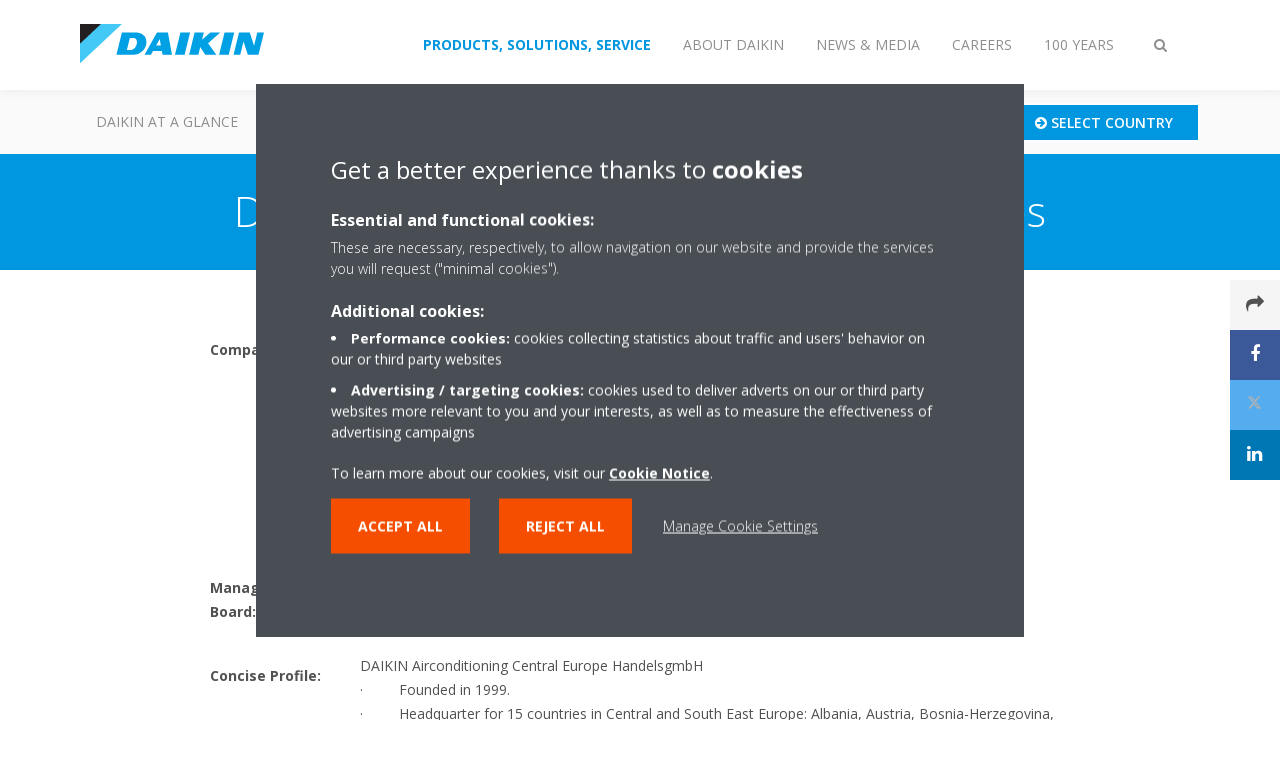

--- FILE ---
content_type: text/html;charset=utf-8
request_url: https://www.daikin-ce.com/en_us/press-releases/2017/daikin-central-europe--facts---figures.html
body_size: 141443
content:

<!DOCTYPE html>
<html lang="en" data-segments="5" data-hide-segment-cta-buttons="false">
    <head>
    <meta charset="UTF-8"/>
    <title>DAIKIN CENTRAL EUROPE – Facts &amp; Figures | Daikin</title>
    <meta name="keywords" content="Press release,Press Release"/>
    <meta name="description" content="01.06.2017"/>
    <meta name="template" content="knowledge-center-article"/>
    <meta name="viewport" content="width=device-width, initial-scale=1"/>
    

    
    
<script defer="defer" type="text/javascript" src="/.rum/@adobe/helix-rum-js@%5E2/dist/rum-standalone.js"></script>
<link rel="canonical" href="https://www.daikin-ce.com/en_us/press-releases/2017/daikin-central-europe--facts---figures.html"/>




    
<meta property="og:title" content="DAIKIN CENTRAL EUROPE – Facts &amp; Figures"/>
<meta property="og:url" content="https://www.daikin-ce.com/en_us/press-releases/2017/daikin-central-europe--facts---figures.html"/>
<meta property="og:type" content="website"/>
<meta property="og:site_name" content="Daikin Internet"/>
<meta property="og:image" content="https://www.daikin-ce.com/en_us/press-releases/2017/daikin-central-europe--facts---figures.thumb.800.480.png?ck=1665277118"/>
<meta property="og:description" content="01.06.2017"/>
<meta property="og:locale" content="en"/>


    <meta name="twitter:card" content="summary"/>
    <meta name="twitter:site" content="DaikinEurope"/>
    <meta name="twitter:creator" content="DaikinEurope"/>
    

    
    


    
<meta name="format-detection" content="telephone=no"/>

<meta name="news-type" content="news-type:press-release"/>
<meta name="content-type" content="content-type:press-release"/>





    
    
    <link rel="stylesheet" href="/etc.clientlibs/daikin/clientlibs/clientlib-base.lc-8ab604126fd2e4e2227a7c7404671f6d-lc.min.css" type="text/css">



    
    
    <link rel="preload stylesheet" as="style" href="/etc.clientlibs/settings/wcm/designs/amplexor-commons/clientlibs/open-sans-font.lc-379d7b0642748e0de800d841d1bc664f-lc.min.css" type="text/css">




<script type="text/javascript" src="//widget.trustpilot.com/bootstrap/v5/tp.widget.bootstrap.min.js" async></script>


    <link href="https://d1azc1qln24ryf.cloudfront.net/186965/DaikinInternet/style-cf.css" rel="stylesheet" type="text/css"/>


<link rel="apple-touch-icon" sizes="180x180" href="/etc.clientlibs/daikin/clientlibs/clientlib-internet-site/resources/images/app-icon/apple-touch-icon.png"/>
<link rel="icon" type="image/png" sizes="32x32" href="/etc.clientlibs/daikin/clientlibs/clientlib-internet-site/resources/images/app-icon/favicon-32x32.png"/>
<link rel="icon" type="image/png" sizes="16x16" href="/etc.clientlibs/daikin/clientlibs/clientlib-internet-site/resources/images/app-icon/favicon-16x16.png"/>
<link rel="manifest" href="/etc.clientlibs/daikin/clientlibs/clientlib-internet-site/resources/images/app-icon/site.webmanifest"/>
<link rel="mask-icon" href="/etc.clientlibs/daikin/clientlibs/clientlib-internet-site/resources/images/app-icon/safari-pinned-tab.svg" color="#0097e0"/>
<link rel="shortcut icon" href="/etc.clientlibs/daikin/clientlibs/clientlib-internet-site/resources/images/app-icon/favicon.ico"/>
<meta name="msapplication-TileColor" content="#2d89ef"/>
<meta name="msapplication-config" content="/etc.clientlibs/daikin/clientlibs/clientlib-internet-site/resources/images/app-icon/browserconfig.xml"/>
<meta name="theme-color" content="#ffffff"/>



    <style>
        .async-hide {
            opacity: 0 !important;
        }
    </style>
    <script>
        ;(function (a, s, y, n, c, h, i, d, e) {
            s.className += " " + y
            h.end = i = function () {
                s.className = s.className.replace(RegExp(" ?" + y), "")
            }
            ;(a[n] = a[n] || []).hide = h
            setTimeout(function () {
                i()
                h.end = null
            }, c)
        })(window, document.documentElement, "async-hide", "dataLayer", 2000, {
            'GTM\u002DNVSRQQW': true,
        })
    </script>
    <script>
        ;(function (w, d, s, l, i) {
            w[l] = w[l] || []
            w[l].push({ "gtm.start": new Date().getTime(), event: "gtm.js" })
            var f = d.getElementsByTagName(s)[0],
                j = d.createElement(s),
                dl = l != "dataLayer" ? "&l=" + l : ""
            j.async = true
            j.src = "//www.googletagmanager.com/gtm.js?id=" + i + dl
            f.parentNode.insertBefore(j, f)
        })(window, document, "script", "dataLayer", 'GTM\u002DNVSRQQW')
    </script>








    
    
    
    <link rel="preload stylesheet" as="style" href="/etc.clientlibs/daikin/clientlibs/clientlibs-webpack-global.lc-256c7c3607a41444b37f335ce21a1aff-lc.min.css" type="text/css">



    
    
    <link rel="preload stylesheet" as="style" href="/etc.clientlibs/daikin/clientlibs/clientlibs-webpack-common.lc-a0edc3c638e28d2fa3c636a52c14c00c-lc.min.css" type="text/css">




    
    
    
    <script defer src="/etc.clientlibs/daikin/clientlibs/clientlibs-webpack-runtime.lc-e62f382b0d3ee4286b774d934a04a964-lc.min.js"></script>



    
    
    <script defer src="/etc.clientlibs/daikin/clientlibs/clientlibs-webpack-vendor.lc-8bf807181b1108f238cd8c20166735fa-lc.min.js"></script>



    
    
    <script defer src="/etc.clientlibs/daikin/clientlibs/clientlibs-webpack-global.lc-a7d0df5422228dd11e8e6e3786913240-lc.min.js"></script>



    
    
    <script defer src="/etc.clientlibs/daikin/clientlibs/clientlibs-webpack-common.lc-322306857aad9e287246fe7b834e8ed1-lc.min.js"></script>




    
    
    
    <link rel="preload stylesheet" as="style" href="/etc.clientlibs/daikin/clientlibs/clientlibs-webpack-internet.lc-aead01297d5ca193250d5668b339f18d-lc.min.css" type="text/css">
<script defer src="/etc.clientlibs/daikin/clientlibs/clientlibs-webpack-internet.lc-845096b53a4c2f8bfd5d9f93e4e70270-lc.min.js"></script>




    


    
    



    
    
    

    

    
    
<script src="/etc.clientlibs/daikin/clientlibs/clientlib-internet-dependencies.lc-8d3c207f8229668331096a25ff67153a-lc.min.js"></script>



    
    
<link rel="stylesheet" href="/etc.clientlibs/daikin/clientlibs/clientlib-internet-dependencies.lc-d41d8cd98f00b204e9800998ecf8427e-lc.min.css" type="text/css">
<link rel="stylesheet" href="/etc.clientlibs/daikin/clientlibs/clientlib-internet-site.lc-7a92d7be1fa4bcb5b05dd0025c45e7e7-lc.min.css" type="text/css">



    

    
    <meta name="store-config" content="{&#34;storeView&#34;:&#34;products-en_us&#34;,&#34;graphqlEndpoint&#34;:&#34;/api/graphql&#34;,&#34;graphqlMethod&#34;:&#34;GET&#34;,&#34;headers&#34;:{&#34;Store&#34;:&#34;products-en_us&#34;},&#34;locale&#34;:&#34;en-us&#34;,&#34;enableClientSidePriceLoading&#34;:false,&#34;storeRootUrl&#34;:&#34;/en_us.html&#34;}">
    
</head>
    <body class="page basicpage" id="page-49123d427a">
        
        
        
            <noscript>
    <iframe src="//www.googletagmanager.com/ns.html?id=GTM-NVSRQQW" height="0" width="0" style="display: none; visibility: hidden"></iframe>
</noscript>

            

<div class="cmp-page__skiptomaincontent">
    <a class="cmp-page__skiptomaincontent-link" href="#main-content">Skip to main content</a>
</div>

    
<link rel="stylesheet" href="/etc.clientlibs/core/wcm/components/page/v2/page/clientlibs/site/skiptomaincontent.lc-696ce9a06faa733b225ffb8c05f16db9-lc.min.css" type="text/css">




            



            

    <div class="container-aem">

    
    <div id="container-d7cfe1f935" class="cmp-container">
        


<div class="aem-Grid aem-Grid--12 aem-Grid--default--12 ">
    
    
        <div class="navigation aem-GridColumn aem-GridColumn--default--12"><div class="navigation-bar js-navigation-bar">
    <div class="navigation-bar__content container js-navbar-content">
    <button type="button" class="navigation-bar__button navigation-bar__button--mobile-menu hidden--from-desktop" aria-expanded="false">
        <span class="sr-only">Toggle navigation</span>
        <svg viewBox="0 0 80 80" focusable="false" aria-hidden="true" class="svg-icon svg-icon--close">
            <path d="M73.77,40c0,1.85-1.5,3.35-3.35,3.35H9.57c-0.89,0-1.75-0.36-2.38-0.98C6.57,41.74,6.22,40.9,6.22,40 c0-1.85,1.5-3.35,3.35-3.35h60.85C72.27,36.65,73.77,38.15,73.77,40z M9.57,23.35h60.85c1.85,0,3.35-1.5,3.35-3.35 s-1.5-3.35-3.35-3.35H9.57c-1.85,0-3.35,1.5-3.35,3.35c0,0.9,0.35,1.74,0.97,2.37C7.82,22.99,8.68,23.35,9.57,23.35z M70.42,56.65 H9.57c-1.85,0-3.35,1.5-3.35,3.35c0,0.9,0.35,1.74,0.97,2.37c0.62,0.62,1.49,0.98,2.38,0.98h60.85c1.85,0,3.35-1.5,3.35-3.35 S72.27,56.65,70.42,56.65z"></path>
        </svg>
        <svg viewBox="0 0 80 80" focusable="false" aria-hidden="true" class="svg-icon svg-icon--open">
            <path d="M45.09,40l23.99-23.99c1.23-1.23,1.23-3.23,0-4.47c-0.62-0.62-1.42-0.93-2.23-0.93s-1.61,0.31-2.24,0.93 l-24.62,24.6l-24.61-24.6c-0.63-0.62-1.44-0.93-2.24-0.93c-0.81,0-1.61,0.31-2.23,0.93c-1.23,1.23-1.23,3.23,0.01,4.47L34.91,40 L10.92,63.99c-1.24,1.24-1.24,3.24-0.01,4.47c0.62,0.62,1.42,0.93,2.23,0.93c0.8,0,1.61-0.31,2.24-0.93l24.61-24.6l24.62,24.6 c0.63,0.62,1.43,0.93,2.24,0.93s1.61-0.31,2.23-0.93c1.23-1.24,1.23-3.24,0-4.47L45.09,40z"></path>
        </svg>
    </button>
    <div class="navigation-bar__mobile-segment-buttons hidden--from-desktop">
        
            <div data-segment="1">
                
<div class="xf-content-height">
    <div class="container-aem container">

    
    
    
    <div id="container-5468a247dd" class="cmp-container">
        
        <div class="cmp cmp-cta has-button--orange"><a id="cta-29943c3279" class="cmp-button cta-button" href="/en_us/top-employer/vacancies.html" target="_self" analytics-id="ce_en_segment-home_vacancies">
    
    <span class="cmp-button__icon fa fa-bullhorn" aria-hidden="true"></span>

    <span class="cmp-button__text">Jobs</span>
</a>


    

</div>
<div class="cmp cmp-cta has-button--blue"><a id="cta-7a2d1b2a0a" class="cmp-button cta-button" href="https://www.daikin-ce.com" target="_self" analytics-id="ce_en_select_country">
    
    <span class="cmp-button__icon fa fa-arrow-circle-right" aria-hidden="true"></span>

    <span class="cmp-button__text">Select Country</span>
</a>


    

</div>

        
    </div>

</div>

</div>

            </div>
        
            <div data-segment="2">
                
<div class="xf-content-height">
    <div class="container-aem container">

    
    
    
    <div id="container-5468a247dd" class="cmp-container">
        
        <div class="cmp cmp-cta has-button--orange"><a id="cta-f837650586" class="cmp-button cta-button" href="/en_us/thats-daikin/vacancies.html" target="_self" analytics-id="ce_en_segment-about_vacancies">
    
    <span class="cmp-button__icon fa fa-bullhorn" aria-hidden="true"></span>

    <span class="cmp-button__text">Jobs</span>
</a>


    

</div>
<div class="cmp cmp-cta has-button--blue"><a id="cta-809682274c" class="cmp-button cta-button" href="https://www.daikin-ce.com" target="_self" analytics-id="ce_en_select_country">
    
    <span class="cmp-button__icon fa fa-arrow-circle-right" aria-hidden="true"></span>

    <span class="cmp-button__text">Select Country</span>
</a>


    

</div>

        
    </div>

</div>

</div>

            </div>
        
            <div data-segment="3">
                
<div class="xf-content-height">
    <div class="container-aem container">

    
    
    
    <div id="container-5468a247dd" class="cmp-container">
        
        <div class="cmp cmp-cta has-button--orange"><a id="cta-dd9fc90239" class="cmp-button cta-button" href="/en_us/top-employer/vacancies.html" target="_self" analytics-id="ce_en_segment-press_vacancies">
    
    <span class="cmp-button__icon fa fa-bullhorn" aria-hidden="true"></span>

    <span class="cmp-button__text">Jobs</span>
</a>


    

</div>
<div class="cmp cmp-cta has-button--blue"><a id="cta-2cc7070e7f" class="cmp-button cta-button" href="https://www.daikin-ce.com" target="_self" analytics-id="ce_en_select_country">
    
    <span class="cmp-button__icon fa fa-arrow-circle-right" aria-hidden="true"></span>

    <span class="cmp-button__text">Select Country</span>
</a>


    

</div>

        
    </div>

</div>

</div>

            </div>
        
            <div data-segment="4">
                
<div class="xf-content-height">
    <div class="container-aem container">

    
    
    
    <div id="container-5468a247dd" class="cmp-container">
        
        <div class="cmp cmp-cta has-button--orange"><a id="cta-a82fee08a1" class="cmp-button cta-button" href="/en_us/top-employer/vacancies.html" target="_self" analytics-id="ce_en_segment-career_vacancies">
    
    <span class="cmp-button__icon fa fa-bullhorn" aria-hidden="true"></span>

    <span class="cmp-button__text">Jobs</span>
</a>


    

</div>
<div class="cmp cmp-cta has-button--blue"><a id="cta-6fa5aad655" class="cmp-button cta-button" href="https://www.daikin-ce.com" target="_self" analytics-id="ce_en_select_country">
    
    <span class="cmp-button__icon fa fa-arrow-circle-right" aria-hidden="true"></span>

    <span class="cmp-button__text">Select Country</span>
</a>


    

</div>

        
    </div>

</div>

</div>

            </div>
        
            <div data-segment="5">
                
<div class="xf-content-height">
    <div class="container-aem container">

    
    
    
    <div id="container-5468a247dd" class="cmp-container">
        
        <div class="cmp cmp-cta has-button--orange"><a id="cta-f837650586" class="cmp-button cta-button" href="/en_us/thats-daikin/vacancies.html" target="_self" analytics-id="ce_en_segment-about_vacancies">
    
    <span class="cmp-button__icon fa fa-bullhorn" aria-hidden="true"></span>

    <span class="cmp-button__text">Jobs</span>
</a>


    

</div>
<div class="cmp cmp-cta has-button--blue"><a id="cta-809682274c" class="cmp-button cta-button" href="https://www.daikin-ce.com" target="_self" analytics-id="ce_en_select_country">
    
    <span class="cmp-button__icon fa fa-arrow-circle-right" aria-hidden="true"></span>

    <span class="cmp-button__text">Select Country</span>
</a>


    

</div>

        
    </div>

</div>

</div>

            </div>
        
    </div>
    <button type="button" class="navigation-bar__button navigation-bar__button--search js-navbar-search-button" aria-expanded="false">
        <span class="sr-only">Toggle search</span>
        <i class="fa fa-search fa-fw"></i>
        <i class="fa fa-times fa-fw"></i>
    </button>
    
        <a class="navigation-bar__brand" href="/en_us/home.html" data-segment="1">
            <img title="Logo" src="/etc.clientlibs/daikin/clientlibs/clientlib-internet-site/resources/images/logo/daikin-logo.svg" alt="Daikin logo"/>
        </a>
    
        <a class="navigation-bar__brand" href="/en_us/about.html" data-segment="2">
            <img title="Logo" src="/etc.clientlibs/daikin/clientlibs/clientlib-internet-site/resources/images/logo/daikin-logo.svg" alt="Daikin logo"/>
        </a>
    
        <a class="navigation-bar__brand" href="/en_us/press-releases.html" data-segment="3">
            <img title="Logo" src="/etc.clientlibs/daikin/clientlibs/clientlib-internet-site/resources/images/logo/daikin-logo.svg" alt="Daikin logo"/>
        </a>
    
        <a class="navigation-bar__brand" href="https://careers.daikin.eu/DACE/?locale=en_GB&utm_source=CorpSite" data-segment="4">
            <img title="Logo" src="/etc.clientlibs/daikin/clientlibs/clientlib-internet-site/resources/images/logo/daikin-logo.svg" alt="Daikin logo"/>
        </a>
    
        <a class="navigation-bar__brand" href="/en_us/about/100-years-daikin.html" data-segment="5">
            <img title="Logo" src="/etc.clientlibs/daikin/clientlibs/clientlib-internet-site/resources/images/logo/daikin-logo.svg" alt="Daikin logo"/>
        </a>
    
    <div class="navigation-bar__menu">
        <div class="navigation-bar__mobile-main hidden--from-desktop">
            
    <ul class="navigation__list" data-segment="1" data-close-sibling-dropdown="true">
        
            <li>
                
                
                    <a href="/en_us/home.html">Daikin at a glance</a>
                    <ul class="navigation__list" data-item-count="0">
                        
                    </ul>
                    
                
            </li>
        
            <li>
                
                
                    <a href="/en_us/product-group.html">PRODUCTS</a>
                    <ul class="navigation__list" data-item-count="0">
                        
                    </ul>
                    
                
            </li>
        
            <li>
                
                
                    <a href="/en_us/solutions.html">Solutions</a>
                    <ul class="navigation__list" data-item-count="0">
                        
                    </ul>
                    
                
            </li>
        
            <li>
                
                
                    <a href="/en_us/service.html">SERVICE</a>
                    <ul class="navigation__list" data-item-count="0">
                        
                    </ul>
                    
                
            </li>
        
            <li>
                
                
                    <a href="/en_us/faq.html">FAQ</a>
                    <ul class="navigation__list" data-item-count="0">
                        
                    </ul>
                    
                
            </li>
        
            <li>
                
                
                    <a href="/en_us/daikin-blog.html">Blog</a>
                    <ul class="navigation__list" data-item-count="0">
                        
                    </ul>
                    
                
            </li>
        
    </ul>
    <div class="navigation__cta" data-segment="1">
        
<div class="xf-content-height">
    <div class="container-aem container">

    
    
    
    <div id="container-5468a247dd" class="cmp-container">
        
        <div class="cmp cmp-cta has-button--orange"><a id="cta-29943c3279" class="cmp-button cta-button" href="/en_us/top-employer/vacancies.html" target="_self" analytics-id="ce_en_segment-home_vacancies">
    
    <span class="cmp-button__icon fa fa-bullhorn" aria-hidden="true"></span>

    <span class="cmp-button__text">Jobs</span>
</a>


    

</div>
<div class="cmp cmp-cta has-button--blue"><a id="cta-7a2d1b2a0a" class="cmp-button cta-button" href="https://www.daikin-ce.com" target="_self" analytics-id="ce_en_select_country">
    
    <span class="cmp-button__icon fa fa-arrow-circle-right" aria-hidden="true"></span>

    <span class="cmp-button__text">Select Country</span>
</a>


    

</div>

        
    </div>

</div>

</div>

    </div>

    <ul class="navigation__list" data-segment="2" data-close-sibling-dropdown="true">
        
            <li>
                
                
                    <a href="/en_us/about.html">Who we are</a>
                    <ul class="navigation__list" data-item-count="0">
                        
                    </ul>
                    
                
            </li>
        
            <li>
                
                
                    <a href="/en_us/about/our-network.html">Our network</a>
                    <ul class="navigation__list" data-item-count="0">
                        
                    </ul>
                    
                
            </li>
        
            <li>
                
                
                    <a href="/en_us/about/daikin-innovations.html">INNOVATION</a>
                    <ul class="navigation__list" data-item-count="0">
                        
                    </ul>
                    
                
            </li>
        
            <li>
                
                
                    <a href="/en_us/about/daikin-group.html">Daikin Group</a>
                    <ul class="navigation__list" data-item-count="0">
                        
                    </ul>
                    
                
            </li>
        
            <li class="dropdown-container">
                <button type="button" class="dropdown__button" aria-expanded="false">
                    <span class="dropdown__button__text">RESPONSIBILITY</span>
                    <span class="dropdown__button__arrow"></span>
                </button>
                <div class="dropdown__content dropdown__content--overlap--desktop">
                    
                    <ul class="navigation__list" data-item-count="2">
                        
                            <li>
                                <a href="/en_us/about/responsibility/environmental-vision.html">Environmental Vision</a>
                            </li>
                        
                            <li>
                                <a href="/en_us/about/responsibility/corporate-social-responsibility.html">Corporate Social Responsibility</a>
                            </li>
                        
                    </ul>
                    
                </div>
            </li>
        
    </ul>
    <div class="navigation__cta" data-segment="2">
        
<div class="xf-content-height">
    <div class="container-aem container">

    
    
    
    <div id="container-5468a247dd" class="cmp-container">
        
        <div class="cmp cmp-cta has-button--orange"><a id="cta-f837650586" class="cmp-button cta-button" href="/en_us/thats-daikin/vacancies.html" target="_self" analytics-id="ce_en_segment-about_vacancies">
    
    <span class="cmp-button__icon fa fa-bullhorn" aria-hidden="true"></span>

    <span class="cmp-button__text">Jobs</span>
</a>


    

</div>
<div class="cmp cmp-cta has-button--blue"><a id="cta-809682274c" class="cmp-button cta-button" href="https://www.daikin-ce.com" target="_self" analytics-id="ce_en_select_country">
    
    <span class="cmp-button__icon fa fa-arrow-circle-right" aria-hidden="true"></span>

    <span class="cmp-button__text">Select Country</span>
</a>


    

</div>

        
    </div>

</div>

</div>

    </div>

    <ul class="navigation__list" data-segment="3" data-close-sibling-dropdown="true">
        
            <li>
                
                
                    <a href="/en_us/press-releases.html">News</a>
                    <ul class="navigation__list" data-item-count="0">
                        
                    </ul>
                    
                
            </li>
        
            <li>
                
                
                    <a href="/en_us/daikin-blog.html">Blog</a>
                    <ul class="navigation__list" data-item-count="0">
                        
                    </ul>
                    
                
            </li>
        
            <li>
                
                
                    <a href="/en_us/press-releases/corporate-information.html">Corporate information</a>
                    <ul class="navigation__list" data-item-count="0">
                        
                    </ul>
                    
                
            </li>
        
            <li>
                
                
                    <a href="/en_us/about/references.html">References</a>
                    <ul class="navigation__list" data-item-count="0">
                        
                    </ul>
                    
                
            </li>
        
            <li>
                
                
                    <a href="/en_us/press-releases/press-contacts.html">Media Contact</a>
                    <ul class="navigation__list" data-item-count="0">
                        
                    </ul>
                    
                
            </li>
        
    </ul>
    <div class="navigation__cta" data-segment="3">
        
<div class="xf-content-height">
    <div class="container-aem container">

    
    
    
    <div id="container-5468a247dd" class="cmp-container">
        
        <div class="cmp cmp-cta has-button--orange"><a id="cta-dd9fc90239" class="cmp-button cta-button" href="/en_us/top-employer/vacancies.html" target="_self" analytics-id="ce_en_segment-press_vacancies">
    
    <span class="cmp-button__icon fa fa-bullhorn" aria-hidden="true"></span>

    <span class="cmp-button__text">Jobs</span>
</a>


    

</div>
<div class="cmp cmp-cta has-button--blue"><a id="cta-2cc7070e7f" class="cmp-button cta-button" href="https://www.daikin-ce.com" target="_self" analytics-id="ce_en_select_country">
    
    <span class="cmp-button__icon fa fa-arrow-circle-right" aria-hidden="true"></span>

    <span class="cmp-button__text">Select Country</span>
</a>


    

</div>

        
    </div>

</div>

</div>

    </div>

    <ul class="navigation__list" data-segment="4" data-close-sibling-dropdown="true">
        
            <li>
                
                
                    <a href="/en_us/top-employer.html">Top employer</a>
                    <ul class="navigation__list" data-item-count="0">
                        
                    </ul>
                    
                
            </li>
        
            <li>
                
                
                    <a href="/en_us/top-employer/why-daikin.html">Why Daikin</a>
                    <ul class="navigation__list" data-item-count="0">
                        
                    </ul>
                    
                
            </li>
        
            <li>
                
                
                    <a href="/en_us/top-employer/our-people.html">Our people</a>
                    <ul class="navigation__list" data-item-count="0">
                        
                    </ul>
                    
                
            </li>
        
            <li>
                
                
                    <a href="/en_us/top-employer/your-career.html">Your career</a>
                    <ul class="navigation__list" data-item-count="0">
                        
                    </ul>
                    
                
            </li>
        
    </ul>
    <div class="navigation__cta" data-segment="4">
        
<div class="xf-content-height">
    <div class="container-aem container">

    
    
    
    <div id="container-5468a247dd" class="cmp-container">
        
        <div class="cmp cmp-cta has-button--orange"><a id="cta-a82fee08a1" class="cmp-button cta-button" href="/en_us/top-employer/vacancies.html" target="_self" analytics-id="ce_en_segment-career_vacancies">
    
    <span class="cmp-button__icon fa fa-bullhorn" aria-hidden="true"></span>

    <span class="cmp-button__text">Jobs</span>
</a>


    

</div>
<div class="cmp cmp-cta has-button--blue"><a id="cta-6fa5aad655" class="cmp-button cta-button" href="https://www.daikin-ce.com" target="_self" analytics-id="ce_en_select_country">
    
    <span class="cmp-button__icon fa fa-arrow-circle-right" aria-hidden="true"></span>

    <span class="cmp-button__text">Select Country</span>
</a>


    

</div>

        
    </div>

</div>

</div>

    </div>

    <ul class="navigation__list" data-segment="5" data-close-sibling-dropdown="true">
        
            <li>
                
                
                    <a href="/en_us/about.html">Who we are</a>
                    <ul class="navigation__list" data-item-count="0">
                        
                    </ul>
                    
                
            </li>
        
            <li>
                
                
                    <a href="/en_us/about/our-network.html">Our network</a>
                    <ul class="navigation__list" data-item-count="0">
                        
                    </ul>
                    
                
            </li>
        
            <li>
                
                
                    <a href="/en_us/about/daikin-innovations.html">INNOVATION</a>
                    <ul class="navigation__list" data-item-count="0">
                        
                    </ul>
                    
                
            </li>
        
            <li>
                
                
                    <a href="/en_us/about/daikin-group.html">Daikin Group</a>
                    <ul class="navigation__list" data-item-count="0">
                        
                    </ul>
                    
                
            </li>
        
            <li class="dropdown-container">
                <button type="button" class="dropdown__button" aria-expanded="false">
                    <span class="dropdown__button__text">RESPONSIBILITY</span>
                    <span class="dropdown__button__arrow"></span>
                </button>
                <div class="dropdown__content dropdown__content--overlap--desktop">
                    
                    <ul class="navigation__list" data-item-count="2">
                        
                            <li>
                                <a href="/en_us/about/responsibility/environmental-vision.html">Environmental Vision</a>
                            </li>
                        
                            <li>
                                <a href="/en_us/about/responsibility/corporate-social-responsibility.html">Corporate Social Responsibility</a>
                            </li>
                        
                    </ul>
                    
                </div>
            </li>
        
    </ul>
    <div class="navigation__cta" data-segment="5">
        
<div class="xf-content-height">
    <div class="container-aem container">

    
    
    
    <div id="container-5468a247dd" class="cmp-container">
        
        <div class="cmp cmp-cta has-button--orange"><a id="cta-f837650586" class="cmp-button cta-button" href="/en_us/thats-daikin/vacancies.html" target="_self" analytics-id="ce_en_segment-about_vacancies">
    
    <span class="cmp-button__icon fa fa-bullhorn" aria-hidden="true"></span>

    <span class="cmp-button__text">Jobs</span>
</a>


    

</div>
<div class="cmp cmp-cta has-button--blue"><a id="cta-809682274c" class="cmp-button cta-button" href="https://www.daikin-ce.com" target="_self" analytics-id="ce_en_select_country">
    
    <span class="cmp-button__icon fa fa-arrow-circle-right" aria-hidden="true"></span>

    <span class="cmp-button__text">Select Country</span>
</a>


    

</div>

        
    </div>

</div>

</div>

    </div>

        </div>
        <div class="navigation-bar__segments hidden--below-desktop">
            <ul>
                
                    <li>
                        <a href="/en_us/home.html" data-open-segment="1" class="segment-link">
                            <span>PRODUCTS, SOLUTIONS, SERVICE</span>
                        </a>
                    </li>
                
                    <li>
                        <a href="/en_us/about.html" data-open-segment="2" class="segment-link">
                            <span>ABOUT DAIKIN</span>
                        </a>
                    </li>
                
                    <li>
                        <a href="/en_us/press-releases.html" data-open-segment="3" class="segment-link">
                            <span>News &amp; Media</span>
                        </a>
                    </li>
                
                    <li>
                        <a href="https://careers.daikin.eu/DACE/?locale=en_GB&utm_source=CorpSite" data-open-segment="4" class="segment-link">
                            <span>Careers</span>
                        </a>
                    </li>
                
                    <li>
                        <a href="/en_us/about/100-years-daikin.html" data-open-segment="5" class="segment-link">
                            <span>100 YEARS</span>
                        </a>
                    </li>
                
            </ul>
        </div>
        <div class="navigation-bar__actions" data-close-sibling-dropdown="true">
            <nav class="language-selector dropdown" aria-label="Language">
    
    <div class="dropdown__content dropdown__content--overlap--desktop">
        <ul>
            
        </ul>
    </div>
</nav>

            <div class="navigation-bar__segments--mobile hidden--from-desktop">
                
                    <button type="button" data-segment="1" class="dropdown__button" aria-expanded="false">
                        <span class="dropdown__button__text">PRODUCTS, SOLUTIONS, SERVICE</span>
                        <span class="dropdown__button__arrow"></span>
                    </button>
                    <div class="dropdown__content">
                        <ul>
                            
                                <li>
                                    <a href="/en_us/home.html" data-open-segment="1" class="segment-link">
                                        <span>PRODUCTS, SOLUTIONS, SERVICE</span>
                                    </a>
                                </li>
                            
                                <li>
                                    <a href="/en_us/about.html" data-open-segment="2" class="segment-link">
                                        <span>ABOUT DAIKIN</span>
                                    </a>
                                </li>
                            
                                <li>
                                    <a href="/en_us/press-releases.html" data-open-segment="3" class="segment-link">
                                        <span>News &amp; Media</span>
                                    </a>
                                </li>
                            
                                <li>
                                    <a href="https://careers.daikin.eu/DACE/?locale=en_GB&utm_source=CorpSite" data-open-segment="4" class="segment-link">
                                        <span>Careers</span>
                                    </a>
                                </li>
                            
                                <li>
                                    <a href="/en_us/about/100-years-daikin.html" data-open-segment="5" class="segment-link">
                                        <span>100 YEARS</span>
                                    </a>
                                </li>
                            
                        </ul>
                    </div>
                
                    <button type="button" data-segment="2" class="dropdown__button" aria-expanded="false">
                        <span class="dropdown__button__text">ABOUT DAIKIN</span>
                        <span class="dropdown__button__arrow"></span>
                    </button>
                    <div class="dropdown__content">
                        <ul>
                            
                                <li>
                                    <a href="/en_us/home.html" data-open-segment="1" class="segment-link">
                                        <span>PRODUCTS, SOLUTIONS, SERVICE</span>
                                    </a>
                                </li>
                            
                                <li>
                                    <a href="/en_us/about.html" data-open-segment="2" class="segment-link">
                                        <span>ABOUT DAIKIN</span>
                                    </a>
                                </li>
                            
                                <li>
                                    <a href="/en_us/press-releases.html" data-open-segment="3" class="segment-link">
                                        <span>News &amp; Media</span>
                                    </a>
                                </li>
                            
                                <li>
                                    <a href="https://careers.daikin.eu/DACE/?locale=en_GB&utm_source=CorpSite" data-open-segment="4" class="segment-link">
                                        <span>Careers</span>
                                    </a>
                                </li>
                            
                                <li>
                                    <a href="/en_us/about/100-years-daikin.html" data-open-segment="5" class="segment-link">
                                        <span>100 YEARS</span>
                                    </a>
                                </li>
                            
                        </ul>
                    </div>
                
                    <button type="button" data-segment="3" class="dropdown__button" aria-expanded="false">
                        <span class="dropdown__button__text">News &amp; Media</span>
                        <span class="dropdown__button__arrow"></span>
                    </button>
                    <div class="dropdown__content">
                        <ul>
                            
                                <li>
                                    <a href="/en_us/home.html" data-open-segment="1" class="segment-link">
                                        <span>PRODUCTS, SOLUTIONS, SERVICE</span>
                                    </a>
                                </li>
                            
                                <li>
                                    <a href="/en_us/about.html" data-open-segment="2" class="segment-link">
                                        <span>ABOUT DAIKIN</span>
                                    </a>
                                </li>
                            
                                <li>
                                    <a href="/en_us/press-releases.html" data-open-segment="3" class="segment-link">
                                        <span>News &amp; Media</span>
                                    </a>
                                </li>
                            
                                <li>
                                    <a href="https://careers.daikin.eu/DACE/?locale=en_GB&utm_source=CorpSite" data-open-segment="4" class="segment-link">
                                        <span>Careers</span>
                                    </a>
                                </li>
                            
                                <li>
                                    <a href="/en_us/about/100-years-daikin.html" data-open-segment="5" class="segment-link">
                                        <span>100 YEARS</span>
                                    </a>
                                </li>
                            
                        </ul>
                    </div>
                
                    <button type="button" data-segment="4" class="dropdown__button" aria-expanded="false">
                        <span class="dropdown__button__text">Careers</span>
                        <span class="dropdown__button__arrow"></span>
                    </button>
                    <div class="dropdown__content">
                        <ul>
                            
                                <li>
                                    <a href="/en_us/home.html" data-open-segment="1" class="segment-link">
                                        <span>PRODUCTS, SOLUTIONS, SERVICE</span>
                                    </a>
                                </li>
                            
                                <li>
                                    <a href="/en_us/about.html" data-open-segment="2" class="segment-link">
                                        <span>ABOUT DAIKIN</span>
                                    </a>
                                </li>
                            
                                <li>
                                    <a href="/en_us/press-releases.html" data-open-segment="3" class="segment-link">
                                        <span>News &amp; Media</span>
                                    </a>
                                </li>
                            
                                <li>
                                    <a href="https://careers.daikin.eu/DACE/?locale=en_GB&utm_source=CorpSite" data-open-segment="4" class="segment-link">
                                        <span>Careers</span>
                                    </a>
                                </li>
                            
                                <li>
                                    <a href="/en_us/about/100-years-daikin.html" data-open-segment="5" class="segment-link">
                                        <span>100 YEARS</span>
                                    </a>
                                </li>
                            
                        </ul>
                    </div>
                
                    <button type="button" data-segment="5" class="dropdown__button" aria-expanded="false">
                        <span class="dropdown__button__text">100 YEARS</span>
                        <span class="dropdown__button__arrow"></span>
                    </button>
                    <div class="dropdown__content">
                        <ul>
                            
                                <li>
                                    <a href="/en_us/home.html" data-open-segment="1" class="segment-link">
                                        <span>PRODUCTS, SOLUTIONS, SERVICE</span>
                                    </a>
                                </li>
                            
                                <li>
                                    <a href="/en_us/about.html" data-open-segment="2" class="segment-link">
                                        <span>ABOUT DAIKIN</span>
                                    </a>
                                </li>
                            
                                <li>
                                    <a href="/en_us/press-releases.html" data-open-segment="3" class="segment-link">
                                        <span>News &amp; Media</span>
                                    </a>
                                </li>
                            
                                <li>
                                    <a href="https://careers.daikin.eu/DACE/?locale=en_GB&utm_source=CorpSite" data-open-segment="4" class="segment-link">
                                        <span>Careers</span>
                                    </a>
                                </li>
                            
                                <li>
                                    <a href="/en_us/about/100-years-daikin.html" data-open-segment="5" class="segment-link">
                                        <span>100 YEARS</span>
                                    </a>
                                </li>
                            
                        </ul>
                    </div>
                
            </div>
            <div class="navigation-bar__actions__search-proxy">
                <button type="button" class="navigation-bar__button navigation-bar__button--search-proxy">
                    <span class="sr-only">Toggle search</span>
                    <i class="fa fa-search fa-fw"></i>
                    <i class="fa fa-times fa-fw"></i>
                </button>
            </div>
        </div>
    </div>
</div>

    <div class="navigation-bar__search js-navbar-search" role="search">
    <div class="container">
        <form id="general-search-block-form" class="form form--search" method="get" data-autocomplete-endpoint="/content/internet/internet-ce/en_US/search_results" action="/en_us/search_results.html">
            <div class="form__group">
                <label for="general-search-block" class="visually-hidden">Search</label>
                <input name="q" type="search" class="form__input" placeholder="Search" id="general-search-block" autocomplete="off"/>
                <button class="form__submit" type="submit">
                    <i class="fa fa-search"></i>
                    <span class="visually-hidden">Submit</span>
                </button>
            </div>
        </form>
    </div>
</div>

    <nav class="navigation-bar__main js-navbar-main hidden--below-desktop" aria-label="Primary">
    <div class="navigation-bar__main__content container">
        
    <ul class="navigation__list" data-segment="1" data-close-sibling-dropdown="true">
        
            <li>
                
                
                    <a href="/en_us/home.html">Daikin at a glance</a>
                    <ul class="navigation__list" data-item-count="0">
                        
                    </ul>
                    
                
            </li>
        
            <li>
                
                
                    <a href="/en_us/product-group.html">PRODUCTS</a>
                    <ul class="navigation__list" data-item-count="0">
                        
                    </ul>
                    
                
            </li>
        
            <li>
                
                
                    <a href="/en_us/solutions.html">Solutions</a>
                    <ul class="navigation__list" data-item-count="0">
                        
                    </ul>
                    
                
            </li>
        
            <li>
                
                
                    <a href="/en_us/service.html">SERVICE</a>
                    <ul class="navigation__list" data-item-count="0">
                        
                    </ul>
                    
                
            </li>
        
            <li>
                
                
                    <a href="/en_us/faq.html">FAQ</a>
                    <ul class="navigation__list" data-item-count="0">
                        
                    </ul>
                    
                
            </li>
        
            <li>
                
                
                    <a href="/en_us/daikin-blog.html">Blog</a>
                    <ul class="navigation__list" data-item-count="0">
                        
                    </ul>
                    
                
            </li>
        
    </ul>
    <div class="navigation__cta" data-segment="1">
        
<div class="xf-content-height">
    <div class="container-aem container">

    
    
    
    <div id="container-5468a247dd" class="cmp-container">
        
        <div class="cmp cmp-cta has-button--orange"><a id="cta-29943c3279" class="cmp-button cta-button" href="/en_us/top-employer/vacancies.html" target="_self" analytics-id="ce_en_segment-home_vacancies">
    
    <span class="cmp-button__icon fa fa-bullhorn" aria-hidden="true"></span>

    <span class="cmp-button__text">Jobs</span>
</a>


    

</div>
<div class="cmp cmp-cta has-button--blue"><a id="cta-7a2d1b2a0a" class="cmp-button cta-button" href="https://www.daikin-ce.com" target="_self" analytics-id="ce_en_select_country">
    
    <span class="cmp-button__icon fa fa-arrow-circle-right" aria-hidden="true"></span>

    <span class="cmp-button__text">Select Country</span>
</a>


    

</div>

        
    </div>

</div>

</div>

    </div>

    <ul class="navigation__list" data-segment="2" data-close-sibling-dropdown="true">
        
            <li>
                
                
                    <a href="/en_us/about.html">Who we are</a>
                    <ul class="navigation__list" data-item-count="0">
                        
                    </ul>
                    
                
            </li>
        
            <li>
                
                
                    <a href="/en_us/about/our-network.html">Our network</a>
                    <ul class="navigation__list" data-item-count="0">
                        
                    </ul>
                    
                
            </li>
        
            <li>
                
                
                    <a href="/en_us/about/daikin-innovations.html">INNOVATION</a>
                    <ul class="navigation__list" data-item-count="0">
                        
                    </ul>
                    
                
            </li>
        
            <li>
                
                
                    <a href="/en_us/about/daikin-group.html">Daikin Group</a>
                    <ul class="navigation__list" data-item-count="0">
                        
                    </ul>
                    
                
            </li>
        
            <li class="dropdown-container">
                <button type="button" class="dropdown__button" aria-expanded="false">
                    <span class="dropdown__button__text">RESPONSIBILITY</span>
                    <span class="dropdown__button__arrow"></span>
                </button>
                <div class="dropdown__content dropdown__content--overlap--desktop">
                    
                    <ul class="navigation__list" data-item-count="2">
                        
                            <li>
                                <a href="/en_us/about/responsibility/environmental-vision.html">Environmental Vision</a>
                            </li>
                        
                            <li>
                                <a href="/en_us/about/responsibility/corporate-social-responsibility.html">Corporate Social Responsibility</a>
                            </li>
                        
                    </ul>
                    
                </div>
            </li>
        
    </ul>
    <div class="navigation__cta" data-segment="2">
        
<div class="xf-content-height">
    <div class="container-aem container">

    
    
    
    <div id="container-5468a247dd" class="cmp-container">
        
        <div class="cmp cmp-cta has-button--orange"><a id="cta-f837650586" class="cmp-button cta-button" href="/en_us/thats-daikin/vacancies.html" target="_self" analytics-id="ce_en_segment-about_vacancies">
    
    <span class="cmp-button__icon fa fa-bullhorn" aria-hidden="true"></span>

    <span class="cmp-button__text">Jobs</span>
</a>


    

</div>
<div class="cmp cmp-cta has-button--blue"><a id="cta-809682274c" class="cmp-button cta-button" href="https://www.daikin-ce.com" target="_self" analytics-id="ce_en_select_country">
    
    <span class="cmp-button__icon fa fa-arrow-circle-right" aria-hidden="true"></span>

    <span class="cmp-button__text">Select Country</span>
</a>


    

</div>

        
    </div>

</div>

</div>

    </div>

    <ul class="navigation__list" data-segment="3" data-close-sibling-dropdown="true">
        
            <li>
                
                
                    <a href="/en_us/press-releases.html">News</a>
                    <ul class="navigation__list" data-item-count="0">
                        
                    </ul>
                    
                
            </li>
        
            <li>
                
                
                    <a href="/en_us/daikin-blog.html">Blog</a>
                    <ul class="navigation__list" data-item-count="0">
                        
                    </ul>
                    
                
            </li>
        
            <li>
                
                
                    <a href="/en_us/press-releases/corporate-information.html">Corporate information</a>
                    <ul class="navigation__list" data-item-count="0">
                        
                    </ul>
                    
                
            </li>
        
            <li>
                
                
                    <a href="/en_us/about/references.html">References</a>
                    <ul class="navigation__list" data-item-count="0">
                        
                    </ul>
                    
                
            </li>
        
            <li>
                
                
                    <a href="/en_us/press-releases/press-contacts.html">Media Contact</a>
                    <ul class="navigation__list" data-item-count="0">
                        
                    </ul>
                    
                
            </li>
        
    </ul>
    <div class="navigation__cta" data-segment="3">
        
<div class="xf-content-height">
    <div class="container-aem container">

    
    
    
    <div id="container-5468a247dd" class="cmp-container">
        
        <div class="cmp cmp-cta has-button--orange"><a id="cta-dd9fc90239" class="cmp-button cta-button" href="/en_us/top-employer/vacancies.html" target="_self" analytics-id="ce_en_segment-press_vacancies">
    
    <span class="cmp-button__icon fa fa-bullhorn" aria-hidden="true"></span>

    <span class="cmp-button__text">Jobs</span>
</a>


    

</div>
<div class="cmp cmp-cta has-button--blue"><a id="cta-2cc7070e7f" class="cmp-button cta-button" href="https://www.daikin-ce.com" target="_self" analytics-id="ce_en_select_country">
    
    <span class="cmp-button__icon fa fa-arrow-circle-right" aria-hidden="true"></span>

    <span class="cmp-button__text">Select Country</span>
</a>


    

</div>

        
    </div>

</div>

</div>

    </div>

    <ul class="navigation__list" data-segment="4" data-close-sibling-dropdown="true">
        
            <li>
                
                
                    <a href="/en_us/top-employer.html">Top employer</a>
                    <ul class="navigation__list" data-item-count="0">
                        
                    </ul>
                    
                
            </li>
        
            <li>
                
                
                    <a href="/en_us/top-employer/why-daikin.html">Why Daikin</a>
                    <ul class="navigation__list" data-item-count="0">
                        
                    </ul>
                    
                
            </li>
        
            <li>
                
                
                    <a href="/en_us/top-employer/our-people.html">Our people</a>
                    <ul class="navigation__list" data-item-count="0">
                        
                    </ul>
                    
                
            </li>
        
            <li>
                
                
                    <a href="/en_us/top-employer/your-career.html">Your career</a>
                    <ul class="navigation__list" data-item-count="0">
                        
                    </ul>
                    
                
            </li>
        
    </ul>
    <div class="navigation__cta" data-segment="4">
        
<div class="xf-content-height">
    <div class="container-aem container">

    
    
    
    <div id="container-5468a247dd" class="cmp-container">
        
        <div class="cmp cmp-cta has-button--orange"><a id="cta-a82fee08a1" class="cmp-button cta-button" href="/en_us/top-employer/vacancies.html" target="_self" analytics-id="ce_en_segment-career_vacancies">
    
    <span class="cmp-button__icon fa fa-bullhorn" aria-hidden="true"></span>

    <span class="cmp-button__text">Jobs</span>
</a>


    

</div>
<div class="cmp cmp-cta has-button--blue"><a id="cta-6fa5aad655" class="cmp-button cta-button" href="https://www.daikin-ce.com" target="_self" analytics-id="ce_en_select_country">
    
    <span class="cmp-button__icon fa fa-arrow-circle-right" aria-hidden="true"></span>

    <span class="cmp-button__text">Select Country</span>
</a>


    

</div>

        
    </div>

</div>

</div>

    </div>

    <ul class="navigation__list" data-segment="5" data-close-sibling-dropdown="true">
        
            <li>
                
                
                    <a href="/en_us/about.html">Who we are</a>
                    <ul class="navigation__list" data-item-count="0">
                        
                    </ul>
                    
                
            </li>
        
            <li>
                
                
                    <a href="/en_us/about/our-network.html">Our network</a>
                    <ul class="navigation__list" data-item-count="0">
                        
                    </ul>
                    
                
            </li>
        
            <li>
                
                
                    <a href="/en_us/about/daikin-innovations.html">INNOVATION</a>
                    <ul class="navigation__list" data-item-count="0">
                        
                    </ul>
                    
                
            </li>
        
            <li>
                
                
                    <a href="/en_us/about/daikin-group.html">Daikin Group</a>
                    <ul class="navigation__list" data-item-count="0">
                        
                    </ul>
                    
                
            </li>
        
            <li class="dropdown-container">
                <button type="button" class="dropdown__button" aria-expanded="false">
                    <span class="dropdown__button__text">RESPONSIBILITY</span>
                    <span class="dropdown__button__arrow"></span>
                </button>
                <div class="dropdown__content dropdown__content--overlap--desktop">
                    
                    <ul class="navigation__list" data-item-count="2">
                        
                            <li>
                                <a href="/en_us/about/responsibility/environmental-vision.html">Environmental Vision</a>
                            </li>
                        
                            <li>
                                <a href="/en_us/about/responsibility/corporate-social-responsibility.html">Corporate Social Responsibility</a>
                            </li>
                        
                    </ul>
                    
                </div>
            </li>
        
    </ul>
    <div class="navigation__cta" data-segment="5">
        
<div class="xf-content-height">
    <div class="container-aem container">

    
    
    
    <div id="container-5468a247dd" class="cmp-container">
        
        <div class="cmp cmp-cta has-button--orange"><a id="cta-f837650586" class="cmp-button cta-button" href="/en_us/thats-daikin/vacancies.html" target="_self" analytics-id="ce_en_segment-about_vacancies">
    
    <span class="cmp-button__icon fa fa-bullhorn" aria-hidden="true"></span>

    <span class="cmp-button__text">Jobs</span>
</a>


    

</div>
<div class="cmp cmp-cta has-button--blue"><a id="cta-809682274c" class="cmp-button cta-button" href="https://www.daikin-ce.com" target="_self" analytics-id="ce_en_select_country">
    
    <span class="cmp-button__icon fa fa-arrow-circle-right" aria-hidden="true"></span>

    <span class="cmp-button__text">Select Country</span>
</a>


    

</div>

        
    </div>

</div>

</div>

    </div>

    </div>
</nav>

</div>
</div>

    
        <main class="container-aem aem-GridColumn aem-GridColumn--default--12">

    
    
    
    <div id="main-content" class="cmp-container">
        
        <div class="header-container">





<div class="header js-header-component   ">
    <div class="header__container container">
        
    
    <div class="header__content-container">
        <div class="header__content">
            
    <div class="breadcrumb js-breadcrumb">

    

</div>

    <div class="image-and-text teaser">
<div id="teaser-991d133467" class="cmp-teaser">
    <div class="cmp-teaser__content">
        
    

        
    <h1 class="cmp-teaser__title">
        DAIKIN CENTRAL EUROPE – Facts &amp; Figures
    </h1>

        
    

    </div>
</div>

    

</div>


            
        </div>
    </div>

    </div>
    
    
</div>
</div>
<div class="container-aem">

    
    
    
    <div id="content" class="cmp-container">
        
        <div class="share-block js-share-block"><span class="js-social-sticky-point sticky-point"></span>
<div class="cmp-share">
    <a href="mailto:?subject&#61;DAIKIN CENTRAL EUROPE – Facts &amp; Figures&amp;body&#61;%2Fen_us%2Fpress-releases%2F2017%2Fdaikin-central-europe--facts---figures.html" target="_blank" class="cmp-share__link cmp-share__link--email" analytics-id="ce_en_knowledge-center-email-sharing">
        <i class="fa fa-fw fa-share in"></i>
        <i class="fa fa-fw fa-share out"></i>
    </a>
    <a href="https://www.facebook.com/sharer.php?u=%2Fen_us%2Fpress-releases%2F2017%2Fdaikin-central-europe--facts---figures.html" target="_blank" class="cmp-share__link cmp-share__link--facebook" analytics-id="ce_en_knowledge-center-facebook-sharing">
        <i class="fa fa-fw fa-facebook in"></i>
        <i class="fa fa-fw fa-facebook out"></i>
    </a>
    <a href="https://twitter.com/intent/tweet?url=%2Fen_us%2Fpress-releases%2F2017%2Fdaikin-central-europe--facts---figures.html" target="_blank" class="cmp-share__link cmp-share__link--twitter" analytics-id="ce_en_knowledge-center-twitter-sharing">
        <i class="fa fa-fw fa-twitter in"></i>
        <i class="fa fa-fw fa-twitter out"></i>
    </a>
    <a href="https://www.linkedin.com/shareArticle?mini=true&url=%2Fen_us%2Fpress-releases%2F2017%2Fdaikin-central-europe--facts---figures.html" target="_blank" class="cmp-share__link cmp-share__link--linkedin" analytics-id="ce_en_knowledge-center-linkedin-sharing">
        <i class="fa fa-fw fa-linkedin in"></i>
        <i class="fa fa-fw fa-linkedin out"></i>
    </a>
</div>
</div>
<div class="container-aem">

    
    
    
    <div id="container-89644adfbb" class="cmp-container">
        
        <div class="onecolumncontainer background--white container--medium background-position--center-center background-size--cover"><div class="cmp-enhanced-container" id="container-65e147fa00">
    
    <div class="cmp-enhanced-container__content container">
        <div class="columncontainer">

    
    
    
    <div id="container-c2ff4f1941" class="cmp-container">
        <div class="cmp-enhanced-container">
            
            <div class="cmp-enhanced-container__content container">
                
                
                    <div class="text js-text">
<div id="text-d1869a5832" class="cmp-text">
    <table border="0" cellspacing="0" cellpadding="0" width="698"><tbody><tr><td width="150" valign="top"><p><b>Company:</b></p>
</td><td valign="top"><p>DAIKIN Airconditioning Central Europe HandelsgmbH<br />
Campus 21, Businesspark Wien Sued, Europaring F12/402<br />
2345 Brunn am Gebirge, Austria<br />
phone: &#43;43 2236-32 557 - 100<br />
Fax: &#43;43 2236-32 557 - 910<br />
office&#64;daikin-ce.com<br />
www.daikin-ce.com</p>
<p> </p>
</td></tr><tr><td width="150" valign="top"><p><b>Management Board:</b></p>
</td><td valign="top">Carl Lievens, Managing Director<br />
Filip de Graeve, Managing Director<br />
 </td></tr><tr><td width="150" valign="top"><p><b>Concise Profile:</b></p>
</td><td valign="top">DAIKIN Airconditioning Central Europe HandelsgmbH<br />
·         Founded in 1999.<br />
·         Headquarter for 15 countries in Central and South East Europe: Albania, Austria, Bosnia-Herzegovina, Bulgaria, Croatia, Czech Republic, Hungary, Kosovo, Macedonia, Montenegro, Romania, Moldova, Serbia, Slovakia, Slovenia.<br />
·         Distributes air conditioning systems, heat pumps and refrigeration solutions for residential, commercial and industrial uses.<br />
·         High investments by the two parent companies DAIKIN Industries Ltd. (Osaka/Japan) and DAIKIN Europe N.V. (Ostend/Belgium) guarantee and result in consistently high product quality and innovational strength.<br />
·         Winner of the “Great Place to Work“-Award distinguishing organisations for their outstanding workplace culture.</td></tr><tr><td width="150" valign="top"><p><b>Turnover 2016/2017:</b></p>
</td><td valign="top"><p>174,8  million euros</p>
</td></tr><tr><td width="150" valign="top"><p><b>Employees:</b></p>
</td><td valign="top"><p>246</p>
</td></tr><tr><td valign="top"><p><b>Local Offices</b></p>
</td><td valign="top"><p>Brunn am Gebirge (AT), Prague (CZ), Budapest (H), Bratislava (SK), Bucharest (RO), Zagreb (HR)</p>
</td></tr><tr><td width="150" valign="top"><p><b>Distribution Partners:</b></p>
</td><td valign="top"><p>Air conditioning, Heating and Refrigeration businesses (contractors and installers).</p>
</td></tr><tr><td width="150" valign="top"><p><b>Product Range:</b></p>
</td><td valign="top"><p><b>For Residential Consumers:<br />
 </b>·         Split air conditioning systems for cooling and heating<br />
·         Air purifiers including facilities with air humidification<br />
·         DAIKIN Altherma heat pumps (air-to-water, ground source and hybrid) and solar systems, but also oil boilers, gas boilers and underfloor heating.</p>
<p><b>For Commercial and Industrial applications:<br />
 </b>·         VRV – the Heat Machine (Heating, Air Conditioning, Ventilation and domestic hot water from renewable energies.)<br />
·         Sky Air for commercial and service buildings<br />
·         Applied systems: chiller based hydronic systems<br />
·         Condensing units for third-party evaporators<br />
·         Refrigeration: supermarket cooling, normal refrigeration and deep freezing<br />
·         Ventilation systems</p>
</td></tr><tr><td width="150" valign="top"><p><b>Expertise</b></p>
</td><td valign="top"><b>DAIKIN – Global Leader:<br />
 </b>·         DAIKIN Industries more than 67.036 staff globally. In 2016/2017 a 17,2 billion turnover was generated by the company.<br />
·         DAIKIN is Europe’s market leader in the field of air-to-water heat pumps.<br />
·         DAIKIN is globally unique in developing and producing all important components of its air conditioning systems in house, like refrigerants, compressors and electronics.<br />
·         A modern product range guarantees high indoor air quality.<br />
·         All DAIKIN products are produced with respect to maximum environmental friendliness and energy efficiency.<br />
·         Customers benefit from professional consulting, up-to-date technology and an outstanding service.<br />
·         ISO 9001 certification for quality and ISO 14001 certification for environmental sustainability.</td></tr><tr><td valign="top"><p><b>Research</b></p>
</td><td valign="top"><p>DAIKIN‘s Research &amp; Development facility in Ostend, Belgium, has repeatedly set new benchmarks and raised standards in developing ever more powerful and energy efficient products for the European market.</p>
</td></tr><tr><td width="150" valign="top"><p><b>DAIKIN Europe N.V., Ostend/Belgium:</b></p>
</td><td valign="top"><p>Founded in 1973; Headquarter for Europe, Middle East and Africa; production facility for sophisticated, complex systems for the European market; Research &amp; development.</p>
</td></tr><tr><td valign="top"><p><b>DAIKIN Industries, Ltd.,Osaka/Japan:</b></p>
</td><td valign="top"><p>Founded in 1924; total turnover of 17,2 billion Euros in 2016/17; Since 1938: strategic focus on Air Conditioning and Refrigeration; Clear number one leader of the Japanese market; 67.036 staff worldwide.</p>
</td></tr><tr><td width="150" valign="top"><p><b>Awards, i.a.</b></p>
</td><td valign="top">·         In 2008 DAIKIN is awarded the Japanese Trade and Industry Department‘s <b>“11th Grand Prize for Protection of Ozone Layer and Prevention of Global Warming”</b>.<br />
·         In 2009 DAIKIN gets elected amongst the prestigious <b>“Global 100“</b>-companies for the third successive time. Global 100 annually awards the 100 most sustainably working companies worldwide.<br />
·         In 2010 the design of the DAIKIN Emura air conditioner receives an “honourable mention“ by the <b>Red Dot Design</b> Award’s jury.<br />
·         In 2011 Thomson Reuters counts DAIKIN amongst <b>The World’s 100 Most Innovative Companies</b>.<br />
·         In 2013 Daikin is awarded with the <b>Plus X Award</b> – one of the most important awards for innovation worldwide.<br />
·         2013 the company is elected for the second time as one of the <b>“100 most innovative companies”</b> by Forbes Magazine.<br />
·         2013 DAIKIN´s Ururu Sarara is awarded with the <b>Red Dot Design</b> award  for its outstanding design<br />
·         Two more design awards in 2014: <b>Universal Design Award</b> for Fully Flat Cassette and the <b>Red Dot Product Design</b> Award for new Daikin Emura.<br />
·         In 2015 Daikin Central Europe wins for the third time the highly coveted <b>“Great Place to Work – Best Employer“</b> award, a quality seal honouring an outstanding working place culture.<br />
·         2015 DAIKIN Emura was awarded with the <b>iF DESIGN AWARD<br />
 </b>·         In 2016 Daikin received another award for the Fully Flat Casette: the <b>German Design Award<br />
  </b></td></tr></tbody></table>

</div>

    

</div>

                
                    <div class="cmp cmp-text-image cmp-composite js-text-image cmp-text-image--image-right"><div class="image">

<div data-cmp-is="image" data-cmp-lazy data-cmp-src="/en_us/press-releases/2017/daikin-central-europe--facts---figures/_jcr_content/root/main_container/content_container/simple_container/one_column_content_b/column-container-1/textimage/image.coreimg.88{.width}.jpeg/1651358673692/gptw-logo.jpeg" data-asset="/content/dam/DAIKIN-CE/GreatPlacetoWork/gptw_logo.jpg" data-title="Great Place to Work 2017" id="image-839a491958" class="cmp-image" itemscope itemtype="http://schema.org/ImageObject">
    
        
        <img src="/en_us/press-releases/2017/daikin-central-europe--facts---figures/_jcr_content/root/main_container/content_container/simple_container/one_column_content_b/column-container-1/textimage/image.coreimg.jpeg/1651358673692/gptw-logo.jpeg" class="cmp-image__image image--responsive" itemprop="contentUrl" data-cmp-hook-image="image" alt="Great Place to Work 2017" loading="lazy"/>
        
    
    
    
</div>

    

</div>

<div class="text js-text">
<div id="text-0b36c9c46d" class="cmp-text">
    <p><b>Press Contact:<br />
 </b>Daikin Airconditioning<br />
Central Europe HandelsGmbH<br />
Campus 21, Europaring F012<br />
2345 Brunn am Gebirge, Austria<br />
Marijke Slijkhuis<br />
phone: &#43;43 2236 32557-100,  <br />
slijkhuis.m&#64;daikin.at</p>

</div>

    

</div>

</div>

                
                
            </div>
        </div>
    </div>


</div>

    </div>
</div>
</div>
<div class="downloads list js-downloads">

<div class="cmp-downloads container">
    <ul id="downloads-f0847b0dd9" class="cmp-downloads__list">
        <li class="cmp-downloads__list__item">
    <article class="cmp-downloads__item">
        <a class="cmp-downloads__item__link" href="/content/dam/DAIKIN-CE/pressreleases/2014/DACE_Facts---Figures_22-04-2014/DACE%20HQ%20-%20office%20picture_350px_tcm683-238289.jpg" data-extension="jpg">
            <div class="cmp-downloads__item__content">
                <div class="cmp-downloads__item__image">
                    <img class="lazyload image--responsive" title="DACE HQ - office picture_350px_tcm683-238289.jpg" src="/content/dam/DAIKIN-CE/pressreleases/2014/DACE_Facts---Figures_22-04-2014/DACE%20HQ%20-%20office%20picture_350px_tcm683-238289.jpg/_jcr_content/renditions/cq5dam.thumbnail.319.319.png" data-src="/content/dam/DAIKIN-CE/pressreleases/2014/DACE_Facts---Figures_22-04-2014/DACE HQ - office picture_350px_tcm683-238289.jpg/jcr:content/renditions/cq5dam.thumbnail.319.319.png" alt="DACE HQ - office picture_350px_tcm683-238289.jpg"/>
                </div>
                <div class="cmp-downloads__item__title">DACE HQ - office picture</div>
                <small class="cmp-downloads__item__info">
                    <i class="fa-file-image-o fa"></i>&nbsp;JPG | 81.80KB
                </small>
            </div>
        </a>
    </article>
</li>
    
        <li class="cmp-downloads__list__item">
    <article class="cmp-downloads__item">
        <a class="cmp-downloads__item__link" href="/content/dam/DAIKIN-CE/pressreleases/Logo%20Daikin.pdf" data-extension="pdf">
            <div class="cmp-downloads__item__content">
                <div class="cmp-downloads__item__image">
                    <img class="lazyload image--responsive" title="Logo Daikin.pdf" src="/content/dam/DAIKIN-CE/pressreleases/Logo%20Daikin.pdf/_jcr_content/renditions/cq5dam.thumbnail.319.319.png" data-src="/content/dam/DAIKIN-CE/pressreleases/Logo Daikin.pdf/jcr:content/renditions/cq5dam.thumbnail.319.319.png" alt="Logo Daikin.pdf"/>
                </div>
                <div class="cmp-downloads__item__title">Logo Daikin</div>
                <small class="cmp-downloads__item__info">
                    <i class="fa-file-pdf-o fa"></i>&nbsp;PDF | 593.94KB
                </small>
            </div>
        </a>
    </article>
</li>
    </ul>
</div>


    

</div>
<div class="titleblock js-title-block background--white"><div class="cmp-title-block">
    <div class="container">
        <div class="row">
            <div class="col-12 col-lg-10 offset-lg-1">
                <div class="title heading1">
<div id="title-01d7ce251e" class="cmp-title">
    <h2 class="cmp-title__text">Related articles</h2>
</div>

    

</div>

            </div>
            <div class="col-12 col-md-10 offset-md-1 col-lg-8 offset-lg-2">
                <div class="text js-text">


    

</div>

            </div>
        </div>
    </div>
</div>
</div>

        
    </div>

</div>

        
    </div>

</div>

        
    </div>

</main>

    
        <div class="list js-list-component background--white aem-GridColumn aem-GridColumn--default--12">

<div class="container">
    
    
    
    
    
    
    

</div>
</div>

    
        <div class="contact js-contact aem-GridColumn aem-GridColumn--default--12"><div class="skyline">
    <div class="skyline__windmill skyline__windmill--1"></div>
    <div class="skyline__windmill skyline__windmill--2"></div>
    <div class="skyline__windmill skyline__windmill--3"></div>
    <div class="skyline__windmill skyline__windmill--4"></div>
</div>
<div class="container aem-Grid--flip-rtl">
    
        <div data-segment="1">
            
<div class="xf-content-height">
    <div class="container-aem authorui-contact">

    
    <div id="container-0a282ca077" class="cmp-container">
        


<div class="aem-Grid aem-Grid--12 aem-Grid--default--12 aem-Grid--phone--12 ">
    
    
        <div class="container-aem aem-GridColumn--default--none aem-GridColumn--phone--none aem-GridColumn--phone--12 aem-GridColumn aem-GridColumn--offset--phone--0 aem-GridColumn--offset--default--0 aem-GridColumn--default--4">

    
    
    
    <div id="container-2bf44b7687" class="cmp-container">
        
        <div class="title">
<div id="title-33b47aecfc" class="cmp-title">
    <h3 class="cmp-title__text">Find more information</h3>
</div>

    

</div>
<div class="cmp cmp-cta has-button--secondary"><a id="cta-5f84e6ec2b" class="cmp-button cta-button" href="/en_us/service.html" target="_self" analytics-id="ce_en_contact_support">
    
    

    <span class="cmp-button__text">Service</span>
</a>


    

</div>
<div class="cmp cmp-cta has-button--secondary">


    

</div>

        
    </div>

</div>

    
        <div class="container-aem aem-GridColumn--default--none aem-GridColumn--phone--none aem-GridColumn--phone--12 aem-GridColumn aem-GridColumn--offset--phone--0 aem-GridColumn--offset--default--0 aem-GridColumn--default--4">

    
    
    
    <div id="container-7ec08d3e9b" class="cmp-container">
        
        <div class="title">
<div id="title-ea76bf2a07" class="cmp-title">
    <h3 class="cmp-title__text">Take a tour in our virtual showroom</h3>
</div>

    

</div>
<div class="cmp cmp-cta has-button--secondary"><a id="cta-87f8ade8f7" class="cmp-button cta-button" href="/en_us/b2c-virtual-experience-center.html" target="_self" analytics-id="ce_en_contact-block_experience-center">
    
    

    <span class="cmp-button__text">Enter the experience</span>
</a>


    

</div>
<div class="cmp cmp-cta has-button--secondary">


    

</div>

        
    </div>

</div>

    
        <div class="container-aem aem-GridColumn--default--none aem-GridColumn--phone--none aem-GridColumn--phone--12 aem-GridColumn aem-GridColumn--offset--phone--0 aem-GridColumn--offset--default--0 aem-GridColumn--default--4">

    
    
    
    <div id="container-4eb393ad69" class="cmp-container">
        
        <div class="title">
<div id="title-4198bd137e" class="cmp-title">
    <h3 class="cmp-title__text">Need help?</h3>
</div>

    

</div>
<div class="cmp cmp-cta has-button--secondary"><a id="cta-431e8ebc11" class="cmp-button cta-button" href="/en_us/contact.html" target="_self" analytics-id="ce_en_ce_en_contact_contact_us">
    
    

    <span class="cmp-button__text">Contact US</span>
</a>


    

</div>
<div class="cmp cmp-cta has-button--secondary">


    

</div>

        
    </div>

</div>

    
    
</div>

    </div>

    
</div>

</div>

        </div>
    
        <div data-segment="2">
            
<div class="xf-content-height">
    <div class="container-aem authorui-contact">

    
    <div id="container-0a282ca077" class="cmp-container">
        


<div class="aem-Grid aem-Grid--12 aem-Grid--default--12 aem-Grid--phone--12 ">
    
    
        <div class="container-aem aem-GridColumn--default--none aem-GridColumn--phone--none aem-GridColumn--phone--12 aem-GridColumn aem-GridColumn--offset--phone--0 aem-GridColumn--offset--default--0 aem-GridColumn--default--4">

    
    
    
    <div id="container-2bf44b7687" class="cmp-container">
        
        <div class="title">
<div id="title-f6a78f8d10" class="cmp-title">
    <h3 class="cmp-title__text">Read our news</h3>
</div>

    

</div>
<div class="cmp cmp-cta has-button--secondary"><a id="cta-3f073b8b14" class="cmp-button cta-button" href="/en_us/press-releases.html" target="_self" analytics-id="ce_en_contact_news">
    
    

    <span class="cmp-button__text">News and Media</span>
</a>


    

</div>
<div class="cmp cmp-cta has-button--secondary">


    

</div>

        
    </div>

</div>

    
        <div class="container-aem aem-GridColumn--default--none aem-GridColumn--phone--none aem-GridColumn--phone--12 aem-GridColumn aem-GridColumn--offset--phone--0 aem-GridColumn--offset--default--0 aem-GridColumn--default--4">

    
    
    
    <div id="container-7ec08d3e9b" class="cmp-container">
        
        <div class="title">
<div id="title-0b3827b6ff" class="cmp-title">
    <h3 class="cmp-title__text">Read our blog</h3>
</div>

    

</div>
<div class="cmp cmp-cta has-button--secondary"><a id="cta-ca5ea2a8b7" class="cmp-button cta-button" href="/en_us/daikin-blog.html" target="_self" analytics-id="ce_en_contact_blog">
    
    

    <span class="cmp-button__text">Blog</span>
</a>


    

</div>
<div class="cmp cmp-cta has-button--secondary">


    

</div>

        
    </div>

</div>

    
        <div class="container-aem aem-GridColumn--default--none aem-GridColumn--phone--none aem-GridColumn--phone--12 aem-GridColumn aem-GridColumn--offset--phone--0 aem-GridColumn--offset--default--0 aem-GridColumn--default--4">

    
    
    
    <div id="container-4eb393ad69" class="cmp-container">
        
        <div class="title">
<div id="title-d099a79bdf" class="cmp-title">
    <h3 class="cmp-title__text">Get inspired from references</h3>
</div>

    

</div>
<div class="cmp cmp-cta has-button--secondary"><a id="cta-1d19f016db" class="cmp-button cta-button" href="/en_us/about/references.html" target="_self" analytics-id="ce_en_contact_references">
    
    

    <span class="cmp-button__text">References</span>
</a>


    

</div>
<div class="cmp cmp-cta has-button--secondary">


    

</div>

        
    </div>

</div>

    
    
</div>

    </div>

    
</div>

</div>

        </div>
    
        <div data-segment="3">
            
<div class="xf-content-height">
    <div class="container-aem authorui-contact">

    
    <div id="container-0a282ca077" class="cmp-container">
        


<div class="aem-Grid aem-Grid--12 aem-Grid--default--12 aem-Grid--phone--12 ">
    
    
        <div class="container-aem aem-GridColumn--default--none aem-GridColumn--phone--none aem-GridColumn--phone--12 aem-GridColumn aem-GridColumn--offset--phone--0 aem-GridColumn--offset--default--0 aem-GridColumn--default--4">

    
    
    
    <div id="container-2bf44b7687" class="cmp-container">
        
        <div class="title">
<div id="title-c8390b3935" class="cmp-title">
    <h3 class="cmp-title__text">Find more information</h3>
</div>

    

</div>
<div class="cmp cmp-cta has-button--secondary"><a id="cta-207303aadb" class="cmp-button cta-button" href="/en_us/service.html" target="_self" analytics-id="ce_en_contact_support">
    
    

    <span class="cmp-button__text">Service</span>
</a>


    

</div>
<div class="cmp cmp-cta has-button--secondary">


    

</div>

        
    </div>

</div>

    
        <div class="container-aem aem-GridColumn--default--none aem-GridColumn--phone--none aem-GridColumn--phone--12 aem-GridColumn aem-GridColumn--offset--phone--0 aem-GridColumn--offset--default--0 aem-GridColumn--default--4">

    
    
    
    <div id="container-7ec08d3e9b" class="cmp-container">
        
        <div class="title">


    

</div>
<div class="cmp cmp-cta has-button--secondary">


    

</div>
<div class="cmp cmp-cta has-button--secondary">


    

</div>

        
    </div>

</div>

    
        <div class="container-aem aem-GridColumn--default--none aem-GridColumn--phone--none aem-GridColumn--phone--12 aem-GridColumn aem-GridColumn--offset--phone--0 aem-GridColumn--offset--default--0 aem-GridColumn--default--4">

    
    
    
    <div id="container-4eb393ad69" class="cmp-container">
        
        <div class="title">
<div id="title-05947e80c3" class="cmp-title">
    <h3 class="cmp-title__text">Need help?</h3>
</div>

    

</div>
<div class="cmp cmp-cta has-button--secondary"><a id="cta-a2caf8e556" class="cmp-button cta-button" href="/en_us/contact.html" target="_self" analytics-id="ce_en_ce_en_contact_contact_us">
    
    

    <span class="cmp-button__text">Contact US</span>
</a>


    

</div>
<div class="cmp cmp-cta has-button--secondary">


    

</div>

        
    </div>

</div>

    
    
</div>

    </div>

    
</div>

</div>

        </div>
    
        <div data-segment="4">
            
<div class="xf-content-height">
    <div class="container-aem authorui-contact">

    
    <div id="container-0a282ca077" class="cmp-container">
        


<div class="aem-Grid aem-Grid--12 aem-Grid--default--12 aem-Grid--phone--12 ">
    
    
        <div class="container-aem aem-GridColumn--default--none aem-GridColumn--phone--none aem-GridColumn--phone--12 aem-GridColumn aem-GridColumn--offset--phone--0 aem-GridColumn--offset--default--0 aem-GridColumn--default--4">

    
    
    
    <div id="container-2bf44b7687" class="cmp-container">
        
        <div class="title">


    

</div>
<div class="cmp cmp-cta has-button--secondary">


    

</div>
<div class="cmp cmp-cta has-button--secondary">


    

</div>

        
    </div>

</div>

    
        <div class="container-aem aem-GridColumn--default--none aem-GridColumn--phone--none aem-GridColumn--phone--12 aem-GridColumn aem-GridColumn--offset--phone--0 aem-GridColumn--offset--default--0 aem-GridColumn--default--4">

    
    
    
    <div id="container-7ec08d3e9b" class="cmp-container">
        
        <div class="title">
<div id="title-7baab52aaf" class="cmp-title">
    <h3 class="cmp-title__text">Need help?</h3>
</div>

    

</div>
<div class="cmp cmp-cta has-button--secondary"><a id="cta-57e86b7f8c" class="cmp-button cta-button" href="/en_us/contact.html" target="_self" analytics-id="ce_en_ce_en_contact_contact">
    
    

    <span class="cmp-button__text">Contact us</span>
</a>


    

</div>
<div class="cmp cmp-cta has-button--secondary">


    

</div>

        
    </div>

</div>

    
        <div class="container-aem aem-GridColumn--default--none aem-GridColumn--phone--none aem-GridColumn--phone--12 aem-GridColumn aem-GridColumn--offset--phone--0 aem-GridColumn--offset--default--0 aem-GridColumn--default--4">

    
    
    
    <div id="container-4eb393ad69" class="cmp-container">
        
        <div class="title">


    

</div>
<div class="cmp cmp-cta has-button--secondary">


    

</div>
<div class="cmp cmp-cta has-button--secondary">


    

</div>

        
    </div>

</div>

    
    
</div>

    </div>

    
</div>

</div>

        </div>
    
        <div data-segment="5">
            
<div class="xf-content-height">
    <div class="container-aem authorui-contact">

    
    <div id="container-0a282ca077" class="cmp-container">
        


<div class="aem-Grid aem-Grid--12 aem-Grid--default--12 aem-Grid--phone--12 ">
    
    
        <div class="container-aem aem-GridColumn--default--none aem-GridColumn--phone--none aem-GridColumn--phone--12 aem-GridColumn aem-GridColumn--offset--phone--0 aem-GridColumn--offset--default--0 aem-GridColumn--default--4">

    
    
    
    <div id="container-2bf44b7687" class="cmp-container">
        
        <div class="title">
<div id="title-f6a78f8d10" class="cmp-title">
    <h3 class="cmp-title__text">Read our news</h3>
</div>

    

</div>
<div class="cmp cmp-cta has-button--secondary"><a id="cta-3f073b8b14" class="cmp-button cta-button" href="/en_us/press-releases.html" target="_self" analytics-id="ce_en_contact_news">
    
    

    <span class="cmp-button__text">News and Media</span>
</a>


    

</div>
<div class="cmp cmp-cta has-button--secondary">


    

</div>

        
    </div>

</div>

    
        <div class="container-aem aem-GridColumn--default--none aem-GridColumn--phone--none aem-GridColumn--phone--12 aem-GridColumn aem-GridColumn--offset--phone--0 aem-GridColumn--offset--default--0 aem-GridColumn--default--4">

    
    
    
    <div id="container-7ec08d3e9b" class="cmp-container">
        
        <div class="title">
<div id="title-0b3827b6ff" class="cmp-title">
    <h3 class="cmp-title__text">Read our blog</h3>
</div>

    

</div>
<div class="cmp cmp-cta has-button--secondary"><a id="cta-ca5ea2a8b7" class="cmp-button cta-button" href="/en_us/daikin-blog.html" target="_self" analytics-id="ce_en_contact_blog">
    
    

    <span class="cmp-button__text">Blog</span>
</a>


    

</div>
<div class="cmp cmp-cta has-button--secondary">


    

</div>

        
    </div>

</div>

    
        <div class="container-aem aem-GridColumn--default--none aem-GridColumn--phone--none aem-GridColumn--phone--12 aem-GridColumn aem-GridColumn--offset--phone--0 aem-GridColumn--offset--default--0 aem-GridColumn--default--4">

    
    
    
    <div id="container-4eb393ad69" class="cmp-container">
        
        <div class="title">
<div id="title-d099a79bdf" class="cmp-title">
    <h3 class="cmp-title__text">Get inspired from references</h3>
</div>

    

</div>
<div class="cmp cmp-cta has-button--secondary"><a id="cta-1d19f016db" class="cmp-button cta-button" href="/en_us/about/references.html" target="_self" analytics-id="ce_en_contact_references">
    
    

    <span class="cmp-button__text">References</span>
</a>


    

</div>
<div class="cmp cmp-cta has-button--secondary">


    

</div>

        
    </div>

</div>

    
    
</div>

    </div>

    
</div>

</div>

        </div>
    
</div>
</div>

    
        <div class="doormat aem-GridColumn aem-GridColumn--default--12"><div class="container" data-close-sibling-dropdown="true">
    
        <div data-segment="1">
            
<div class="xf-content-height">
    <div class="container-aem doormat">

    
    <div id="container-5ea7cbaf02" class="cmp-container">
        


<div class="aem-Grid aem-Grid--12 aem-Grid--default--12 aem-Grid--phone--12 ">
    
    
        <div class="container-aem aem-GridColumn--default--none aem-GridColumn--phone--none aem-GridColumn--phone--12 aem-GridColumn aem-GridColumn--offset--phone--0 aem-GridColumn--default--3 aem-GridColumn--offset--default--0">

    
    
    
    <div id="columncontainer-8047aedf9e" class="cmp-container">
        <div class="doormat-block">
            
            
                <div class="title">
<div id="title-21289f2b93" class="cmp-title">
    <h3 class="cmp-title__text">About Daikin</h3>
</div>

    

</div>

            
                <div class="container-aem">

    
    
    
    <div id="ctacontainer-32ac1c1330" class="cmp-container">
        
        <div class="cmp cmp-cta"><a id="cta-841132a0cd" class="doormat-block__link" href="/en_us/about.html" target="_self" analytics-id="ce_en_doormat_about_daikin">
    Who we are
</a>


    

</div>
<div class="cmp cmp-cta"><a id="cta-3bd94ec151" class="doormat-block__link" href="/en_us/about/100-years-daikin.html" target="_self">
    100 Years
</a>


    

</div>
<div class="cmp cmp-cta"><a id="cta-dbb087541e" class="doormat-block__link" href="/en_us/about/our-network.html" target="_self" analytics-id="ce_en_doormat_our_network">
    Our network
</a>


    

</div>
<div class="cmp cmp-cta"><a id="cta-426eeddc33" class="doormat-block__link" href="/en_us/about/daikin-innovations.html" target="_self" analytics-id="ce_en_doormat_innovation_center">
    Innovation
</a>


    

</div>
<div class="cmp cmp-cta"><a id="cta-ab4c46f92c" class="doormat-block__link" href="/en_us/about/daikin-group.html" target="_self" analytics-id="ce_en_doormat_innovation_center">
    Daikin Group
</a>


    

</div>
<div class="cmp cmp-cta"><a id="cta-8ff7ed27bd" class="doormat-block__link" href="/en_us/about/responsibility/environmental-vision.html" target="_self" analytics-id="ce_en_doormat_press_releases">
    Environmental vision
</a>


    

</div>
<div class="cmp cmp-cta"><a id="cta-eaf16c71f0" class="doormat-block__link" href="/en_us/about/responsibility/corporate-social-responsibility.html" target="_self" analytics-id="ce_en_doormat_corporate_social_responsibility">
    Corporate Social Responsibility
</a>


    

</div>
<div class="cmp cmp-cta"><a id="cta-58f8c26d7a" class="doormat-block__link" href="/en_us/daikin-blog.html" target="_self" analytics-id="ce_en_doormat_knowledge_center">
    Daikin Blog
</a>


    

</div>
<div class="cmp cmp-cta"><a id="cta-e66edb936e" class="doormat-block__link" href="/en_us/press-releases.html" target="_self" analytics-id="ce_en_doormat_press_releases">
    News &amp; Media
</a>


    

</div>
<div class="cmp cmp-cta"><a id="cta-4c9c1bf88e" class="doormat-block__link" href="/en_us/top-employer.html" target="_self" analytics-id="ce_en_doormat_careers">
    Careers
</a>


    

</div>

        
    </div>

</div>

            
            
        </div>
    </div>

</div>

    
        <div class="container-aem aem-GridColumn--default--none aem-GridColumn--phone--none aem-GridColumn--phone--12 aem-GridColumn aem-GridColumn--offset--phone--0 aem-GridColumn--default--3 aem-GridColumn--offset--default--0">

    
    
    
    <div id="columncontainer-13a0c0aa8f" class="cmp-container">
        <div class="doormat-block">
            
            
                <div class="title">
<div id="title-665f91d01b" class="cmp-title">
    <h3 class="cmp-title__text">Solutions</h3>
</div>

    

</div>

            
                <div class="container-aem">

    
    
    
    <div id="ctacontainer-def81e0b26" class="cmp-container">
        
        <div class="cmp cmp-cta"><a id="cta-2731a74d25" class="doormat-block__link" href="/en_us/solutions/for-your-home.html" target="_self" analytics-id="ce_en_doormat_for_your_home">
    For your home
</a>


    

</div>
<div class="cmp cmp-cta"><a id="cta-cc770a3e3e" class="doormat-block__link" href="/en_us/solutions/retail.html" target="_self" analytics-id="ce_en_ce_en_doormat_retail">
    Retail
</a>


    

</div>
<div class="cmp cmp-cta"><a id="cta-7f3e3ec73a" class="doormat-block__link" href="/en_us/solutions/offices-and-large-buildings.html" target="_self" analytics-id="ce_en_ce_en_doormat_office_and_large_buildings">
    Office &amp; Large buildings
</a>


    

</div>
<div class="cmp cmp-cta"><a id="cta-e449b950fc" class="doormat-block__link" href="/en_us/solutions/leisure.html" target="_self" analytics-id="ce_en_ce_en_doormat_leisure">
    Leisure
</a>


    

</div>
<div class="cmp cmp-cta"><a id="cta-b484cada31" class="doormat-block__link" href="/en_us/solutions/hotel.html" target="_self" analytics-id="ce_en_ce_en_doormat_hotels">
    Hotels
</a>


    

</div>
<div class="cmp cmp-cta"><a id="cta-889fa66738" class="doormat-block__link" href="/en_us/solutions/industrial-process-cooling.html" target="_self" analytics-id="ce_en_ce_en_doormat_process_cooling">
    Process cooling
</a>


    

</div>
<div class="cmp cmp-cta"><a id="cta-fb86a97e88" class="doormat-block__link" href="/en_us/solutions/infrastructure-and-data-centre-cooling.html" target="_self" analytics-id="ce_en_ce_en_doormat_infrastructure_cooling">
    Infrastructure cooling
</a>


    

</div>

        
    </div>

</div>

            
            
        </div>
    </div>

</div>

    
        <div class="container-aem aem-GridColumn--default--none aem-GridColumn--phone--none aem-GridColumn--phone--12 aem-GridColumn aem-GridColumn--offset--phone--0 aem-GridColumn--default--3 aem-GridColumn--offset--default--0">

    
    
    
    <div id="columncontainer-79b61ce4ed" class="cmp-container">
        <div class="doormat-block">
            
            
                <div class="title">
<div id="title-b3c9086f33" class="cmp-title">
    <h3 class="cmp-title__text">Contact</h3>
</div>

    

</div>

            
                <div class="container-aem">

    
    
    
    <div id="ctacontainer-c88e6d62b0" class="cmp-container">
        
        <div class="cmp cmp-cta"><a id="cta-1f487a102a" class="doormat-block__link" href="/en_us/contact.html" target="_self" analytics-id="ce_en_ce_en_doormat_contact_daikin">
    Contact Daikin
</a>


    

</div>
<div class="cmp cmp-cta"><a id="cta-0ae315783c" class="doormat-block__link" href="/en_us/customers/support.html" target="_self" analytics-id="ce_en_ce_en_doormat_support">
    Get support
</a>


    

</div>
<div class="cmp cmp-cta"><a id="cta-a6d44ffec9" class="doormat-block__link" href="/en_us/suppliers.html" target="_blank" analytics-id="ce_en_ce_en_doormat_suppliers">
    Suppliers
</a>


    

</div>
<div class="cmp cmp-cta"><a id="cta-54fd904db4" class="doormat-block__link" href="https://www.daikin.eu/en_us/installers/support/international-partnership-solutions.html" target="_self" analytics-id="ce_en_ce_en_doormat_energy_labels">
    International Key Accounts
</a>


    

</div>

        
    </div>

</div>

            
            
        </div>
    </div>

</div>

    
        <div class="container-aem aem-GridColumn--default--none aem-GridColumn--phone--none aem-GridColumn--phone--12 aem-GridColumn aem-GridColumn--offset--phone--0 aem-GridColumn--default--3 aem-GridColumn--offset--default--0">

    
    
    
    <div id="columncontainer-69b6469241" class="cmp-container">
        <div class="doormat-block">
            
            
                <div class="title">
<div id="title-d699483aee" class="cmp-title">
    <h3 class="cmp-title__text">Products</h3>
</div>

    

</div>

            
                <div class="container-aem">

    
    
    
    <div id="ctacontainer-6863fb04c2" class="cmp-container">
        
        <div class="cmp cmp-cta"><a id="cta-359bf5a24b" class="doormat-block__link" href="/en_us/product-group.html" target="_self" analytics-id="ce_en_ce_en_doormat_product_families">
    Product families
</a>


    

</div>
<div class="cmp cmp-cta"><a id="cta-4e78742e6c" class="doormat-block__link" href="/en_us/about/daikin-innovations/seasonal-efficiency.html" target="_self" analytics-id="ce_en_ce_en_doormat_energy_labels">
    Energy Labels
</a>


    

</div>
<div class="cmp cmp-cta"><a id="cta-1223ee3a28" class="doormat-block__link" href="/content/dam/b2c/shared/documents/ProductList_Defined%20Support%20Period_v5.xlsx" target="_blank">
    Defined Support Period
</a>


    

</div>
<div class="cmp cmp-cta"><a id="cta-78fec19725" class="doormat-block__link" href="/content/b2c/language-masters/en/residential/vulnerability-reporting-and-disclosure-policy.html" target="_self">
     Daikin Europe Group Vulnerability Notification and Disclosure Policy
</a>


    

</div>
<div class="cmp cmp-cta"><a id="cta-91a4a71ed7" class="doormat-block__link" href="/en_us/data-access-and-sharing-notice.html" target="_self">
    Data Act
</a>


    

</div>

        
    </div>

</div>

            
            
        </div>
    </div>

</div>

    
    
</div>

    </div>

    
</div>

</div>

        </div>
    
        <div data-segment="2">
            
<div class="xf-content-height">
    <div class="container-aem doormat">

    
    <div id="container-5ea7cbaf02" class="cmp-container">
        


<div class="aem-Grid aem-Grid--12 aem-Grid--default--12 aem-Grid--phone--12 ">
    
    
        <div class="container-aem aem-GridColumn--default--none aem-GridColumn--phone--none aem-GridColumn--phone--12 aem-GridColumn aem-GridColumn--offset--phone--0 aem-GridColumn--default--3 aem-GridColumn--offset--default--0">

    
    
    
    <div id="columncontainer-8047aedf9e" class="cmp-container">
        <div class="doormat-block">
            
            
                <div class="title">
<div id="title-f107d1383a" class="cmp-title">
    <h3 class="cmp-title__text">About Daikin</h3>
</div>

    

</div>

            
                <div class="container-aem">

    
    
    
    <div id="ctacontainer-ec5c1a3b98" class="cmp-container">
        
        <div class="cmp cmp-cta"><a id="cta-27538efa2f" class="doormat-block__link" href="/en_us/about.html" target="_self" analytics-id="ce_en_doormat_about_daikin">
    Who we are
</a>


    

</div>
<div class="cmp cmp-cta"><a id="cta-c485974513" class="doormat-block__link" href="/en_us/about/100-years-daikin.html" target="_self">
    100 Years
</a>


    

</div>
<div class="cmp cmp-cta"><a id="cta-a0fc22d6fc" class="doormat-block__link" href="/en_us/about/our-network.html" target="_self" analytics-id="ce_en_doormat_our_network">
    Our network
</a>


    

</div>
<div class="cmp cmp-cta"><a id="cta-18bf6854a4" class="doormat-block__link" href="/en_us/about/daikin-innovations.html" target="_self" analytics-id="ce_en_doormat_innovation_center">
    Innovation
</a>


    

</div>
<div class="cmp cmp-cta"><a id="cta-6e6fecbb23" class="doormat-block__link" href="/en_us/about/daikin-group.html" target="_self" analytics-id="ce_en_doormat_innovation_center">
    Daikin Group
</a>


    

</div>
<div class="cmp cmp-cta"><a id="cta-5bf8d96fe1" class="doormat-block__link" href="/en_us/about/responsibility/environmental-vision.html" target="_self" analytics-id="ce_en_doormat_press_releases">
    Environmental vision
</a>


    

</div>
<div class="cmp cmp-cta"><a id="cta-3bb49f40d2" class="doormat-block__link" href="/en_us/about/responsibility/corporate-social-responsibility.html" target="_self" analytics-id="ce_en_doormat_corporate_social_responsibility">
    Corporate Social Responsibility
</a>


    

</div>
<div class="cmp cmp-cta"><a id="cta-f441e6313f" class="doormat-block__link" href="/en_us/daikin-blog.html" target="_self" analytics-id="ce_en_doormat_knowledge_center">
    Daikin Blog
</a>


    

</div>
<div class="cmp cmp-cta"><a id="cta-aacb6e878e" class="doormat-block__link" href="/en_us/press-releases.html" target="_self" analytics-id="ce_en_doormat_press_releases">
    News &amp; Media
</a>


    

</div>
<div class="cmp cmp-cta"><a id="cta-795d646475" class="doormat-block__link" href="/en_us/top-employer.html" target="_self" analytics-id="ce_en_doormat_careers">
    Careers
</a>


    

</div>

        
    </div>

</div>

            
            
        </div>
    </div>

</div>

    
        <div class="container-aem aem-GridColumn--default--none aem-GridColumn--phone--none aem-GridColumn--phone--12 aem-GridColumn aem-GridColumn--offset--phone--0 aem-GridColumn--default--3 aem-GridColumn--offset--default--0">

    
    
    
    <div id="columncontainer-13a0c0aa8f" class="cmp-container">
        <div class="doormat-block">
            
            
                <div class="title">
<div id="title-8d816e4968" class="cmp-title">
    <h3 class="cmp-title__text">Solutions</h3>
</div>

    

</div>

            
                <div class="container-aem">

    
    
    
    <div id="ctacontainer-9dff90df5d" class="cmp-container">
        
        <div class="cmp cmp-cta"><a id="cta-7891c29b24" class="doormat-block__link" href="/en_us/solutions/for-your-home.html" target="_self" analytics-id="ce_en_doormat_for_your_home">
    For your home
</a>


    

</div>
<div class="cmp cmp-cta"><a id="cta-f7b1ce0a22" class="doormat-block__link" href="/en_us/solutions/retail.html" target="_self" analytics-id="ce_en_ce_en_doormat_retail">
    Retail
</a>


    

</div>
<div class="cmp cmp-cta"><a id="cta-29b7d04204" class="doormat-block__link" href="/en_us/solutions/offices-and-large-buildings.html" target="_self" analytics-id="ce_en_ce_en_doormat_office_and_large_buildings">
    Office &amp; Large buildings
</a>


    

</div>
<div class="cmp cmp-cta"><a id="cta-9992425998" class="doormat-block__link" href="/en_us/solutions/leisure.html" target="_self" analytics-id="ce_en_ce_en_doormat_leisure">
    Leisure
</a>


    

</div>
<div class="cmp cmp-cta"><a id="cta-a2dd7c1a02" class="doormat-block__link" href="/en_us/solutions/hotel.html" target="_self" analytics-id="ce_en_ce_en_doormat_hotels">
    Hotels
</a>


    

</div>
<div class="cmp cmp-cta"><a id="cta-f83f707fa9" class="doormat-block__link" href="/en_us/solutions/industrial-process-cooling.html" target="_self" analytics-id="ce_en_ce_en_doormat_process_cooling">
    Process cooling
</a>


    

</div>
<div class="cmp cmp-cta"><a id="cta-d3b647f08d" class="doormat-block__link" href="/en_us/solutions/infrastructure-and-data-centre-cooling.html" target="_self" analytics-id="ce_en_ce_en_doormat_infrastructure_cooling">
    Infrastructure cooling
</a>


    

</div>

        
    </div>

</div>

            
            
        </div>
    </div>

</div>

    
        <div class="container-aem aem-GridColumn--default--none aem-GridColumn--phone--none aem-GridColumn--phone--12 aem-GridColumn aem-GridColumn--offset--phone--0 aem-GridColumn--default--3 aem-GridColumn--offset--default--0">

    
    
    
    <div id="columncontainer-79b61ce4ed" class="cmp-container">
        <div class="doormat-block">
            
            
                <div class="title">
<div id="title-aea0731269" class="cmp-title">
    <h3 class="cmp-title__text">Contact</h3>
</div>

    

</div>

            
                <div class="container-aem">

    
    
    
    <div id="ctacontainer-7153551628" class="cmp-container">
        
        <div class="cmp cmp-cta"><a id="cta-57a1f485f3" class="doormat-block__link" href="/en_us/contact.html" target="_self" analytics-id="ce_en_ce_en_doormat_contact_daikin">
    Contact Daikin
</a>


    

</div>
<div class="cmp cmp-cta"><a id="cta-2498bedc85" class="doormat-block__link" href="/en_us/installers/support.html" target="_self" analytics-id="ce_en_ce_en_doormat_support">
    Get support
</a>


    

</div>
<div class="cmp cmp-cta"><a id="cta-48d8ebd406" class="doormat-block__link" href="/en_us/suppliers.html" target="_blank" analytics-id="ce_en_ce_en_doormat_suppliers">
    Suppliers
</a>


    

</div>
<div class="cmp cmp-cta"><a id="cta-4e51fe3826" class="doormat-block__link" href="https://www.daikin.eu/en_us/installers/support/international-partnership-solutions.html" target="_self" analytics-id="ce_en_ce_en_doormat_energy_labels">
    International Key Accounts
</a>


    

</div>

        
    </div>

</div>

            
            
        </div>
    </div>

</div>

    
        <div class="container-aem aem-GridColumn--default--none aem-GridColumn--phone--none aem-GridColumn--phone--12 aem-GridColumn aem-GridColumn--offset--phone--0 aem-GridColumn--default--3 aem-GridColumn--offset--default--0">

    
    
    
    <div id="columncontainer-69b6469241" class="cmp-container">
        <div class="doormat-block">
            
            
                <div class="title">
<div id="title-8644829860" class="cmp-title">
    <h3 class="cmp-title__text">Products</h3>
</div>

    

</div>

            
                <div class="container-aem">

    
    
    
    <div id="ctacontainer-07dddb836e" class="cmp-container">
        
        <div class="cmp cmp-cta"><a id="cta-17cc87104b" class="doormat-block__link" href="/en_us/product-group.html" target="_self" analytics-id="ce_en_ce_en_doormat_product_families">
    Product families
</a>


    

</div>
<div class="cmp cmp-cta"><a id="cta-37bebc5038" class="doormat-block__link" href="/en_us/about/daikin-innovations/seasonal-efficiency.html" target="_self" analytics-id="ce_en_ce_en_doormat_energy_labels">
    Energy Labels
</a>


    

</div>
<div class="cmp cmp-cta"><a id="cta-5621da9f6e" class="doormat-block__link" href="/content/dam/b2c/shared/documents/ProductList_Defined%20Support%20Period_v5.xlsx" target="_blank">
    Defined Support Period
</a>


    

</div>
<div class="cmp cmp-cta"><a id="cta-bd1399cb4f" class="doormat-block__link" href="/content/b2c/language-masters/en/residential/vulnerability-reporting-and-disclosure-policy.html" target="_self">
     Daikin Europe Group Vulnerability Notification and Disclosure Policy
</a>


    

</div>
<div class="cmp cmp-cta"><a id="cta-8166b0a251" class="doormat-block__link" href="/en_us/data-access-and-sharing-notice.html" target="_self">
    Data Act
</a>


    

</div>

        
    </div>

</div>

            
            
        </div>
    </div>

</div>

    
    
</div>

    </div>

    
</div>

</div>

        </div>
    
        <div data-segment="3">
            
<div class="xf-content-height">
    <div class="container-aem doormat">

    
    <div id="container-5ea7cbaf02" class="cmp-container">
        


<div class="aem-Grid aem-Grid--12 aem-Grid--default--12 aem-Grid--phone--12 ">
    
    
        <div class="container-aem aem-GridColumn--default--none aem-GridColumn--phone--none aem-GridColumn--phone--12 aem-GridColumn aem-GridColumn--offset--phone--0 aem-GridColumn--default--3 aem-GridColumn--offset--default--0">

    
    
    
    <div id="columncontainer-8047aedf9e" class="cmp-container">
        <div class="doormat-block">
            
            
                <div class="title">
<div id="title-16f2d0ef72" class="cmp-title">
    <h3 class="cmp-title__text">About Daikin</h3>
</div>

    

</div>

            
                <div class="container-aem">

    
    
    
    <div id="ctacontainer-758b061495" class="cmp-container">
        
        <div class="cmp cmp-cta"><a id="cta-54919b2f7f" class="doormat-block__link" href="/en_us/about.html" target="_self" analytics-id="ce_en_doormat_about_daikin">
    Who we are
</a>


    

</div>
<div class="cmp cmp-cta"><a id="cta-c812fc9118" class="doormat-block__link" href="/en_us/about/100-years-daikin.html" target="_self">
    100 Years
</a>


    

</div>
<div class="cmp cmp-cta"><a id="cta-163141a485" class="doormat-block__link" href="/en_us/about/our-network.html" target="_self" analytics-id="ce_en_doormat_our_network">
    Our network
</a>


    

</div>
<div class="cmp cmp-cta"><a id="cta-4ba498d108" class="doormat-block__link" href="/en_us/about/daikin-innovations.html" target="_self" analytics-id="ce_en_doormat_innovation_center">
    Innovation
</a>


    

</div>
<div class="cmp cmp-cta"><a id="cta-5d99d32531" class="doormat-block__link" href="/en_us/about/daikin-group.html" target="_self" analytics-id="ce_en_doormat_innovation_center">
    Daikin Group
</a>


    

</div>
<div class="cmp cmp-cta"><a id="cta-e47d36bb62" class="doormat-block__link" href="/en_us/about/responsibility/environmental-vision.html" target="_self" analytics-id="ce_en_doormat_press_releases">
    Environmental vision
</a>


    

</div>
<div class="cmp cmp-cta"><a id="cta-d300a2c09f" class="doormat-block__link" href="/en_us/about/responsibility/corporate-social-responsibility.html" target="_self" analytics-id="ce_en_doormat_corporate_social_responsibility">
    Corporate Social Responsibility
</a>


    

</div>
<div class="cmp cmp-cta"><a id="cta-1ab818e5dd" class="doormat-block__link" href="/en_us/daikin-blog.html" target="_self" analytics-id="ce_en_doormat_knowledge_center">
    Daikin Blog
</a>


    

</div>
<div class="cmp cmp-cta"><a id="cta-b56a6eb4fc" class="doormat-block__link" href="/en_us/press-releases.html" target="_self" analytics-id="ce_en_doormat_press_releases">
    News &amp; Media
</a>


    

</div>
<div class="cmp cmp-cta"><a id="cta-bd122a9499" class="doormat-block__link" href="/en_us/top-employer.html" target="_self" analytics-id="ce_en_doormat_careers">
    Careers
</a>


    

</div>

        
    </div>

</div>

            
            
        </div>
    </div>

</div>

    
        <div class="container-aem aem-GridColumn--default--none aem-GridColumn--phone--none aem-GridColumn--phone--12 aem-GridColumn aem-GridColumn--offset--phone--0 aem-GridColumn--default--3 aem-GridColumn--offset--default--0">

    
    
    
    <div id="columncontainer-13a0c0aa8f" class="cmp-container">
        <div class="doormat-block">
            
            
                <div class="title">
<div id="title-55e9845df9" class="cmp-title">
    <h3 class="cmp-title__text">Solutions</h3>
</div>

    

</div>

            
                <div class="container-aem">

    
    
    
    <div id="ctacontainer-4e7a774ae7" class="cmp-container">
        
        <div class="cmp cmp-cta"><a id="cta-87903b5fb9" class="doormat-block__link" href="/en_us/solutions/for-your-home.html" target="_self" analytics-id="ce_en_doormat_for_your_home">
    For your home
</a>


    

</div>
<div class="cmp cmp-cta"><a id="cta-4801bd7a3a" class="doormat-block__link" href="/en_us/solutions/retail.html" target="_self" analytics-id="ce_en_ce_en_doormat_retail">
    Retail
</a>


    

</div>
<div class="cmp cmp-cta"><a id="cta-0adb0aabb0" class="doormat-block__link" href="/en_us/solutions/offices-and-large-buildings.html" target="_self" analytics-id="ce_en_ce_en_doormat_office_and_large_buildings">
    Office &amp; Large buildings
</a>


    

</div>
<div class="cmp cmp-cta"><a id="cta-5875e0c7dc" class="doormat-block__link" href="/en_us/solutions/leisure.html" target="_self" analytics-id="ce_en_ce_en_doormat_leisure">
    Leisure
</a>


    

</div>
<div class="cmp cmp-cta"><a id="cta-9e02f68b39" class="doormat-block__link" href="/en_us/solutions/hotel.html" target="_self" analytics-id="ce_en_ce_en_doormat_hotels">
    Hotels
</a>


    

</div>
<div class="cmp cmp-cta"><a id="cta-653266a48c" class="doormat-block__link" href="/en_us/solutions/industrial-process-cooling.html" target="_self" analytics-id="ce_en_ce_en_doormat_process_cooling">
    Process cooling
</a>


    

</div>
<div class="cmp cmp-cta"><a id="cta-dc0f5f8754" class="doormat-block__link" href="/en_us/solutions/infrastructure-and-data-centre-cooling.html" target="_self" analytics-id="ce_en_ce_en_doormat_infrastructure_cooling">
    Infrastructure cooling
</a>


    

</div>

        
    </div>

</div>

            
            
        </div>
    </div>

</div>

    
        <div class="container-aem aem-GridColumn--default--none aem-GridColumn--phone--none aem-GridColumn--phone--12 aem-GridColumn aem-GridColumn--offset--phone--0 aem-GridColumn--default--3 aem-GridColumn--offset--default--0">

    
    
    
    <div id="columncontainer-79b61ce4ed" class="cmp-container">
        <div class="doormat-block">
            
            
                <div class="title">
<div id="title-c3ea1d454d" class="cmp-title">
    <h3 class="cmp-title__text">Support</h3>
</div>

    

</div>

            
                <div class="container-aem">

    
    
    
    <div id="ctacontainer-e284ee3409" class="cmp-container">
        
        <div class="cmp cmp-cta"><a id="cta-f57bb4c657" class="doormat-block__link" href="/en_us/contact.html" target="_self" analytics-id="ce_en_ce_en_doormat_contact_daikin">
    Contact Daikin
</a>


    

</div>
<div class="cmp cmp-cta"><a id="cta-9ff0d28177" class="doormat-block__link" href="/en_us/customers/support.html" target="_self" analytics-id="ce_en_ce_en_doormat_support">
    Get support
</a>


    

</div>
<div class="cmp cmp-cta"><a id="cta-f814e721d8" class="doormat-block__link" href="/en_us/suppliers.html" target="_blank" analytics-id="ce_en_ce_en_doormat_suppliers">
    Suppliers
</a>


    

</div>
<div class="cmp cmp-cta"><a id="cta-5b555ab432" class="doormat-block__link" href="https://www.daikin.eu/en_us/installers/support/international-partnership-solutions.html" target="_self" analytics-id="ce_en_ce_en_doormat_energy_labels">
    International Key Accounts
</a>


    

</div>

        
    </div>

</div>

            
            
        </div>
    </div>

</div>

    
        <div class="container-aem aem-GridColumn--default--none aem-GridColumn--phone--none aem-GridColumn--phone--12 aem-GridColumn aem-GridColumn--offset--phone--0 aem-GridColumn--default--3 aem-GridColumn--offset--default--0">

    
    
    
    <div id="columncontainer-69b6469241" class="cmp-container">
        <div class="doormat-block">
            
            
                <div class="title">
<div id="title-b5c6332a8f" class="cmp-title">
    <h3 class="cmp-title__text">Products</h3>
</div>

    

</div>

            
                <div class="container-aem">

    
    
    
    <div id="ctacontainer-cc5a67aca9" class="cmp-container">
        
        <div class="cmp cmp-cta"><a id="cta-a83f78577f" class="doormat-block__link" href="/en_us/product-group.html" target="_self" analytics-id="ce_en_ce_en_doormat_product_families">
    Product families
</a>


    

</div>
<div class="cmp cmp-cta"><a id="cta-f5737cc761" class="doormat-block__link" href="/en_us/about/daikin-innovations/seasonal-efficiency.html" target="_self" analytics-id="ce_en_ce_en_doormat_energy_labels">
    Energy Labels
</a>


    

</div>
<div class="cmp cmp-cta"><a id="cta-4a7899e888" class="doormat-block__link" href="/content/dam/b2c/shared/documents/ProductList_Defined%20Support%20Period_v5.xlsx" target="_blank">
    Defined Support Period
</a>


    

</div>
<div class="cmp cmp-cta"><a id="cta-a53781bb67" class="doormat-block__link" href="/content/b2c/language-masters/en/residential/vulnerability-reporting-and-disclosure-policy.html" target="_self">
     Daikin Europe Group Vulnerability Notification and Disclosure Policy
</a>


    

</div>
<div class="cmp cmp-cta"><a id="cta-349791661a" class="doormat-block__link" href="/en_us/data-access-and-sharing-notice.html" target="_self">
    Data Act
</a>


    

</div>

        
    </div>

</div>

            
            
        </div>
    </div>

</div>

    
    
</div>

    </div>

    
</div>

</div>

        </div>
    
        <div data-segment="4">
            
<div class="xf-content-height">
    <div class="container-aem doormat">

    
    <div id="container-5ea7cbaf02" class="cmp-container">
        


<div class="aem-Grid aem-Grid--12 aem-Grid--default--12 aem-Grid--phone--12 ">
    
    
        <div class="container-aem aem-GridColumn--default--none aem-GridColumn--phone--none aem-GridColumn--phone--12 aem-GridColumn aem-GridColumn--offset--phone--0 aem-GridColumn--default--3 aem-GridColumn--offset--default--0">

    
    
    
    <div id="columncontainer-8047aedf9e" class="cmp-container">
        <div class="doormat-block">
            
            
                <div class="title">
<div id="title-73947973ac" class="cmp-title">
    <h3 class="cmp-title__text">About Daikin</h3>
</div>

    

</div>

            
                <div class="container-aem">

    
    
    
    <div id="ctacontainer-91c211d34e" class="cmp-container">
        
        <div class="cmp cmp-cta"><a id="cta-b8ecebce9b" class="doormat-block__link" href="/en_us/about.html" target="_self" analytics-id="ce_en_doormat_about_daikin">
    Who we are
</a>


    

</div>
<div class="cmp cmp-cta"><a id="cta-5ae03b45b4" class="doormat-block__link" href="/en_us/about/100-years-daikin.html" target="_self">
    100 Years
</a>


    

</div>
<div class="cmp cmp-cta"><a id="cta-80c12ef3cc" class="doormat-block__link" href="/en_us/about/our-network.html" target="_self" analytics-id="ce_en_doormat_our_network">
    Our network
</a>


    

</div>
<div class="cmp cmp-cta"><a id="cta-4504e2568c" class="doormat-block__link" href="/en_us/about/daikin-innovations.html" target="_self" analytics-id="ce_en_doormat_innovation_center">
    Innovation
</a>


    

</div>
<div class="cmp cmp-cta"><a id="cta-081d499e66" class="doormat-block__link" href="/en_us/about/daikin-group.html" target="_self" analytics-id="ce_en_doormat_innovation_center">
    Daikin Group
</a>


    

</div>
<div class="cmp cmp-cta"><a id="cta-2eaf7f89ac" class="doormat-block__link" href="/en_us/about/responsibility/environmental-vision.html" target="_self" analytics-id="ce_en_doormat_press_releases">
    Environmental vision
</a>


    

</div>
<div class="cmp cmp-cta"><a id="cta-50eb92d0d1" class="doormat-block__link" href="/en_us/about/responsibility/corporate-social-responsibility.html" target="_self" analytics-id="ce_en_doormat_corporate_social_responsibility">
    Corporate Social Responsibility
</a>


    

</div>
<div class="cmp cmp-cta"><a id="cta-bf1592c800" class="doormat-block__link" href="/en_us/daikin-blog.html" target="_self" analytics-id="ce_en_doormat_knowledge_center">
    Daikin Blog
</a>


    

</div>
<div class="cmp cmp-cta"><a id="cta-9d92c56245" class="doormat-block__link" href="/en_us/press-releases.html" target="_self" analytics-id="ce_en_doormat_press_releases">
    News &amp; Media
</a>


    

</div>
<div class="cmp cmp-cta"><a id="cta-d054f1e339" class="doormat-block__link" href="/en_us/top-employer.html" target="_self" analytics-id="ce_en_doormat_careers">
    Careers
</a>


    

</div>

        
    </div>

</div>

            
            
        </div>
    </div>

</div>

    
        <div class="container-aem aem-GridColumn--default--none aem-GridColumn--phone--none aem-GridColumn--phone--12 aem-GridColumn aem-GridColumn--offset--phone--0 aem-GridColumn--default--3 aem-GridColumn--offset--default--0">

    
    
    
    <div id="columncontainer-13a0c0aa8f" class="cmp-container">
        <div class="doormat-block">
            
            
                <div class="title">
<div id="title-c01e6b0338" class="cmp-title">
    <h3 class="cmp-title__text">Solutions</h3>
</div>

    

</div>

            
                <div class="container-aem">

    
    
    
    <div id="ctacontainer-80bee8571a" class="cmp-container">
        
        <div class="cmp cmp-cta"><a id="cta-1f75a6f4c5" class="doormat-block__link" href="/en_us/solutions/for-your-home.html" target="_self" analytics-id="ce_en_doormat_for_your_home">
    For your home
</a>


    

</div>
<div class="cmp cmp-cta"><a id="cta-b5962d72b5" class="doormat-block__link" href="/en_us/solutions/retail.html" target="_self" analytics-id="ce_en_ce_en_doormat_retail">
    Retail
</a>


    

</div>
<div class="cmp cmp-cta"><a id="cta-793452579f" class="doormat-block__link" href="/en_us/solutions/offices-and-large-buildings.html" target="_self" analytics-id="ce_en_ce_en_doormat_office_and_large_buildings">
    Office &amp; Large buildings
</a>


    

</div>
<div class="cmp cmp-cta"><a id="cta-f5e8353833" class="doormat-block__link" href="/en_us/solutions/leisure.html" target="_self" analytics-id="ce_en_ce_en_doormat_leisure">
    Leisure
</a>


    

</div>
<div class="cmp cmp-cta"><a id="cta-302961e8e9" class="doormat-block__link" href="/en_us/solutions/hotel.html" target="_self" analytics-id="ce_en_ce_en_doormat_hotels">
    Hotels
</a>


    

</div>
<div class="cmp cmp-cta"><a id="cta-4690ef21d9" class="doormat-block__link" href="/en_us/solutions/industrial-process-cooling.html" target="_self" analytics-id="ce_en_ce_en_doormat_process_cooling">
    Process cooling
</a>


    

</div>
<div class="cmp cmp-cta"><a id="cta-928d8c2d06" class="doormat-block__link" href="/en_us/solutions/infrastructure-and-data-centre-cooling.html" target="_self" analytics-id="ce_en_ce_en_doormat_infrastructure_cooling">
    Infrastructure cooling
</a>


    

</div>

        
    </div>

</div>

            
            
        </div>
    </div>

</div>

    
        <div class="container-aem aem-GridColumn--default--none aem-GridColumn--phone--none aem-GridColumn--phone--12 aem-GridColumn aem-GridColumn--offset--phone--0 aem-GridColumn--default--3 aem-GridColumn--offset--default--0">

    
    
    
    <div id="columncontainer-79b61ce4ed" class="cmp-container">
        <div class="doormat-block">
            
            
                <div class="title">
<div id="title-52fb821b54" class="cmp-title">
    <h3 class="cmp-title__text">Contact</h3>
</div>

    

</div>

            
                <div class="container-aem">

    
    
    
    <div id="ctacontainer-0250dfc2c9" class="cmp-container">
        
        <div class="cmp cmp-cta"><a id="cta-cd265fe84d" class="doormat-block__link" href="/en_us/contact.html" target="_self" analytics-id="ce_en_ce_en_doormat_contact_daikin">
    Contact Daikin
</a>


    

</div>
<div class="cmp cmp-cta"><a id="cta-0916bf7200" class="doormat-block__link" href="/en_us/customers/support.html" target="_self" analytics-id="ce_en_ce_en_doormat_support">
    Get support
</a>


    

</div>
<div class="cmp cmp-cta"><a id="cta-5b2c29a996" class="doormat-block__link" href="/en_us/service.html" target="_self" analytics-id="ce_en_ce_en_doormat_services">
    Services
</a>


    

</div>

        
    </div>

</div>

            
            
        </div>
    </div>

</div>

    
        <div class="container-aem aem-GridColumn--default--none aem-GridColumn--phone--none aem-GridColumn--phone--12 aem-GridColumn aem-GridColumn--offset--phone--0 aem-GridColumn--default--3 aem-GridColumn--offset--default--0">

    
    
    
    <div id="columncontainer-69b6469241" class="cmp-container">
        <div class="doormat-block">
            
            
                <div class="title">
<div id="title-9bdd0bd1c1" class="cmp-title">
    <h3 class="cmp-title__text">Products</h3>
</div>

    

</div>

            
                <div class="container-aem">

    
    
    
    <div id="ctacontainer-3dd48503ea" class="cmp-container">
        
        <div class="cmp cmp-cta"><a id="cta-00317dfb9c" class="doormat-block__link" href="/en_us/product-group.html" target="_self" analytics-id="ce_en_ce_en_doormat_product_families">
    Product families
</a>


    

</div>
<div class="cmp cmp-cta"><a id="cta-86efd8af5b" class="doormat-block__link" href="/en_us/about/daikin-innovations/seasonal-efficiency.html" target="_self" analytics-id="ce_en_ce_en_doormat_energy_labels">
    Energy Labels
</a>


    

</div>
<div class="cmp cmp-cta"><a id="cta-6027588762" class="doormat-block__link" href="/content/dam/b2c/shared/documents/ProductList_Defined%20Support%20Period_v5.xlsx" target="_blank">
    Defined Support Period
</a>


    

</div>
<div class="cmp cmp-cta"><a id="cta-006e48f9b2" class="doormat-block__link" href="/content/b2c/language-masters/en/residential/vulnerability-reporting-and-disclosure-policy.html" target="_self">
     Daikin Europe Group Vulnerability Notification and Disclosure Policy
</a>


    

</div>
<div class="cmp cmp-cta"><a id="cta-ed4e3f93ab" class="doormat-block__link" href="/en_us/data-access-and-sharing-notice.html" target="_self">
    Data Act
</a>


    

</div>

        
    </div>

</div>

            
            
        </div>
    </div>

</div>

    
    
</div>

    </div>

    
</div>

</div>

        </div>
    
        <div data-segment="5">
            
<div class="xf-content-height">
    <div class="container-aem doormat">

    
    <div id="container-5ea7cbaf02" class="cmp-container">
        


<div class="aem-Grid aem-Grid--12 aem-Grid--default--12 aem-Grid--phone--12 ">
    
    
        <div class="container-aem aem-GridColumn--default--none aem-GridColumn--phone--none aem-GridColumn--phone--12 aem-GridColumn aem-GridColumn--offset--phone--0 aem-GridColumn--default--3 aem-GridColumn--offset--default--0">

    
    
    
    <div id="columncontainer-8047aedf9e" class="cmp-container">
        <div class="doormat-block">
            
            
                <div class="title">
<div id="title-f107d1383a" class="cmp-title">
    <h3 class="cmp-title__text">About Daikin</h3>
</div>

    

</div>

            
                <div class="container-aem">

    
    
    
    <div id="ctacontainer-ec5c1a3b98" class="cmp-container">
        
        <div class="cmp cmp-cta"><a id="cta-27538efa2f" class="doormat-block__link" href="/en_us/about.html" target="_self" analytics-id="ce_en_doormat_about_daikin">
    Who we are
</a>


    

</div>
<div class="cmp cmp-cta"><a id="cta-c485974513" class="doormat-block__link" href="/en_us/about/100-years-daikin.html" target="_self">
    100 Years
</a>


    

</div>
<div class="cmp cmp-cta"><a id="cta-a0fc22d6fc" class="doormat-block__link" href="/en_us/about/our-network.html" target="_self" analytics-id="ce_en_doormat_our_network">
    Our network
</a>


    

</div>
<div class="cmp cmp-cta"><a id="cta-18bf6854a4" class="doormat-block__link" href="/en_us/about/daikin-innovations.html" target="_self" analytics-id="ce_en_doormat_innovation_center">
    Innovation
</a>


    

</div>
<div class="cmp cmp-cta"><a id="cta-6e6fecbb23" class="doormat-block__link" href="/en_us/about/daikin-group.html" target="_self" analytics-id="ce_en_doormat_innovation_center">
    Daikin Group
</a>


    

</div>
<div class="cmp cmp-cta"><a id="cta-5bf8d96fe1" class="doormat-block__link" href="/en_us/about/responsibility/environmental-vision.html" target="_self" analytics-id="ce_en_doormat_press_releases">
    Environmental vision
</a>


    

</div>
<div class="cmp cmp-cta"><a id="cta-3bb49f40d2" class="doormat-block__link" href="/en_us/about/responsibility/corporate-social-responsibility.html" target="_self" analytics-id="ce_en_doormat_corporate_social_responsibility">
    Corporate Social Responsibility
</a>


    

</div>
<div class="cmp cmp-cta"><a id="cta-f441e6313f" class="doormat-block__link" href="/en_us/daikin-blog.html" target="_self" analytics-id="ce_en_doormat_knowledge_center">
    Daikin Blog
</a>


    

</div>
<div class="cmp cmp-cta"><a id="cta-aacb6e878e" class="doormat-block__link" href="/en_us/press-releases.html" target="_self" analytics-id="ce_en_doormat_press_releases">
    News &amp; Media
</a>


    

</div>
<div class="cmp cmp-cta"><a id="cta-795d646475" class="doormat-block__link" href="/en_us/top-employer.html" target="_self" analytics-id="ce_en_doormat_careers">
    Careers
</a>


    

</div>

        
    </div>

</div>

            
            
        </div>
    </div>

</div>

    
        <div class="container-aem aem-GridColumn--default--none aem-GridColumn--phone--none aem-GridColumn--phone--12 aem-GridColumn aem-GridColumn--offset--phone--0 aem-GridColumn--default--3 aem-GridColumn--offset--default--0">

    
    
    
    <div id="columncontainer-13a0c0aa8f" class="cmp-container">
        <div class="doormat-block">
            
            
                <div class="title">
<div id="title-8d816e4968" class="cmp-title">
    <h3 class="cmp-title__text">Solutions</h3>
</div>

    

</div>

            
                <div class="container-aem">

    
    
    
    <div id="ctacontainer-9dff90df5d" class="cmp-container">
        
        <div class="cmp cmp-cta"><a id="cta-7891c29b24" class="doormat-block__link" href="/en_us/solutions/for-your-home.html" target="_self" analytics-id="ce_en_doormat_for_your_home">
    For your home
</a>


    

</div>
<div class="cmp cmp-cta"><a id="cta-f7b1ce0a22" class="doormat-block__link" href="/en_us/solutions/retail.html" target="_self" analytics-id="ce_en_ce_en_doormat_retail">
    Retail
</a>


    

</div>
<div class="cmp cmp-cta"><a id="cta-29b7d04204" class="doormat-block__link" href="/en_us/solutions/offices-and-large-buildings.html" target="_self" analytics-id="ce_en_ce_en_doormat_office_and_large_buildings">
    Office &amp; Large buildings
</a>


    

</div>
<div class="cmp cmp-cta"><a id="cta-9992425998" class="doormat-block__link" href="/en_us/solutions/leisure.html" target="_self" analytics-id="ce_en_ce_en_doormat_leisure">
    Leisure
</a>


    

</div>
<div class="cmp cmp-cta"><a id="cta-a2dd7c1a02" class="doormat-block__link" href="/en_us/solutions/hotel.html" target="_self" analytics-id="ce_en_ce_en_doormat_hotels">
    Hotels
</a>


    

</div>
<div class="cmp cmp-cta"><a id="cta-f83f707fa9" class="doormat-block__link" href="/en_us/solutions/industrial-process-cooling.html" target="_self" analytics-id="ce_en_ce_en_doormat_process_cooling">
    Process cooling
</a>


    

</div>
<div class="cmp cmp-cta"><a id="cta-d3b647f08d" class="doormat-block__link" href="/en_us/solutions/infrastructure-and-data-centre-cooling.html" target="_self" analytics-id="ce_en_ce_en_doormat_infrastructure_cooling">
    Infrastructure cooling
</a>


    

</div>

        
    </div>

</div>

            
            
        </div>
    </div>

</div>

    
        <div class="container-aem aem-GridColumn--default--none aem-GridColumn--phone--none aem-GridColumn--phone--12 aem-GridColumn aem-GridColumn--offset--phone--0 aem-GridColumn--default--3 aem-GridColumn--offset--default--0">

    
    
    
    <div id="columncontainer-79b61ce4ed" class="cmp-container">
        <div class="doormat-block">
            
            
                <div class="title">
<div id="title-aea0731269" class="cmp-title">
    <h3 class="cmp-title__text">Contact</h3>
</div>

    

</div>

            
                <div class="container-aem">

    
    
    
    <div id="ctacontainer-7153551628" class="cmp-container">
        
        <div class="cmp cmp-cta"><a id="cta-57a1f485f3" class="doormat-block__link" href="/en_us/contact.html" target="_self" analytics-id="ce_en_ce_en_doormat_contact_daikin">
    Contact Daikin
</a>


    

</div>
<div class="cmp cmp-cta"><a id="cta-2498bedc85" class="doormat-block__link" href="/en_us/installers/support.html" target="_self" analytics-id="ce_en_ce_en_doormat_support">
    Get support
</a>


    

</div>
<div class="cmp cmp-cta"><a id="cta-48d8ebd406" class="doormat-block__link" href="/en_us/suppliers.html" target="_blank" analytics-id="ce_en_ce_en_doormat_suppliers">
    Suppliers
</a>


    

</div>
<div class="cmp cmp-cta"><a id="cta-4e51fe3826" class="doormat-block__link" href="https://www.daikin.eu/en_us/installers/support/international-partnership-solutions.html" target="_self" analytics-id="ce_en_ce_en_doormat_energy_labels">
    International Key Accounts
</a>


    

</div>

        
    </div>

</div>

            
            
        </div>
    </div>

</div>

    
        <div class="container-aem aem-GridColumn--default--none aem-GridColumn--phone--none aem-GridColumn--phone--12 aem-GridColumn aem-GridColumn--offset--phone--0 aem-GridColumn--default--3 aem-GridColumn--offset--default--0">

    
    
    
    <div id="columncontainer-69b6469241" class="cmp-container">
        <div class="doormat-block">
            
            
                <div class="title">
<div id="title-8644829860" class="cmp-title">
    <h3 class="cmp-title__text">Products</h3>
</div>

    

</div>

            
                <div class="container-aem">

    
    
    
    <div id="ctacontainer-07dddb836e" class="cmp-container">
        
        <div class="cmp cmp-cta"><a id="cta-17cc87104b" class="doormat-block__link" href="/en_us/product-group.html" target="_self" analytics-id="ce_en_ce_en_doormat_product_families">
    Product families
</a>


    

</div>
<div class="cmp cmp-cta"><a id="cta-37bebc5038" class="doormat-block__link" href="/en_us/about/daikin-innovations/seasonal-efficiency.html" target="_self" analytics-id="ce_en_ce_en_doormat_energy_labels">
    Energy Labels
</a>


    

</div>
<div class="cmp cmp-cta"><a id="cta-5621da9f6e" class="doormat-block__link" href="/content/dam/b2c/shared/documents/ProductList_Defined%20Support%20Period_v5.xlsx" target="_blank">
    Defined Support Period
</a>


    

</div>
<div class="cmp cmp-cta"><a id="cta-bd1399cb4f" class="doormat-block__link" href="/content/b2c/language-masters/en/residential/vulnerability-reporting-and-disclosure-policy.html" target="_self">
     Daikin Europe Group Vulnerability Notification and Disclosure Policy
</a>


    

</div>
<div class="cmp cmp-cta"><a id="cta-8166b0a251" class="doormat-block__link" href="/en_us/data-access-and-sharing-notice.html" target="_self">
    Data Act
</a>


    

</div>

        
    </div>

</div>

            
            
        </div>
    </div>

</div>

    
    
</div>

    </div>

    
</div>

</div>

        </div>
    
</div>
</div>

    
        <div class="footer js-footer aem-GridColumn aem-GridColumn--default--12"><footer class="footer-block">
    <div class="footer-block__content container">
        <div class="footer-block__text">
            <ul>
                <li class="display--block">
                    <span>Copyright © Daikin</span>
                </li>
                
                    <li>
                        <a href="/en_us/legal-notice.html" target="_self" analytics-id="ce_en_ce_en_footer_legal">
                            Legal notice/Imprint
                        </a>
                    </li>
                
                    <li>
                        <a href="/en_us/cookie-notice.html" target="_self" analytics-id="ce_en_ce_en_footer_cookie">
                            Cookie notice
                        </a>
                    </li>
                
                    <li>
                        <a href="/en_us/data-protection-policy.html" target="_self" analytics-id="ce_en_ce_en_footer_privacy">
                            Data Protection Policy
                        </a>
                    </li>
                
                    <li>
                        <a href="/en_us/corporate-ethics.html" target="_self" analytics-id="ce_en_ce_en_footer_corporate_ethics">
                            Corporate ethics
                        </a>
                    </li>
                
                    <li>
                        <a href="/en_us/terms-conditions.html" target="_self" analytics-id="ce_en_ce_en_footer_terms_conditions">
                            Terms &amp; Conditions
                        </a>
                    </li>
                
            </ul>
        </div>

        <div class="footer-block__social-links">
            <ul>
                <li>
                    <a href="https://www.linkedin.com/company/daikin-central-europe/" target="_blank" analytics-id="ce_en_ce_en_footer_linkedin">
                        <i class="fa fa-linkedin" aria-hidden="true"></i>
                        <span class="sr-only">fa fa-linkedin</span>
                    </a>
                </li>
            
                <li>
                    <a href="https://www.youtube.com/channel/UCWk-YWPAsHfC7z2ahrehNEg" target="_blank" analytics-id="ce_en_ce_en_footer_youtube">
                        <i class="fa fa-youtube" aria-hidden="true"></i>
                        <span class="sr-only">fa fa-youtube</span>
                    </a>
                </li>
            </ul>
        </div>
    </div>
</footer>
</div>

    
    
</div>

    </div>

    
</div>



            
    
    
<script src="/etc.clientlibs/daikin/clientlibs/clientlib-internet-site.lc-fe4563272e2ee9631cc8bd0f5f84df2f-lc.min.js"></script>



    

    
    
<script src="/etc.clientlibs/core/wcm/components/commons/site/clientlibs/container.lc-0a6aff292f5cc42142779cde92054524-lc.min.js"></script>
<script src="/etc.clientlibs/daikin/clientlibs/clientlib-base.lc-991707000d51f5a82fae18cf5c572448-lc.min.js"></script>



    






    
    


    

    

    
    
    
    

            

            

            
<div class="xf-content-height">
    <div class="container-aem authorui-cookie-xf">

    
    <div id="container-9c20d3d24b" class="cmp-container">
        


<div class="aem-Grid aem-Grid--12 aem-Grid--default--12 ">
    
    
        <div class="cookie-modal aem-GridColumn aem-GridColumn--default--12"><section class="cookie-notice cookie-notice--modal cookie-notice--grey js-cookie-modal hidden" data-notice-page-title="Get a better experience thanks to cookies" data-primary-btn-alt-text="SAVE CHANGES" data-cta-button--manage-text="Accept only minimal cookies" data-cookie-policy-updated-date="1655290800000">
    <div class="cookie-notice__title"><p>Get a better experience thanks to <b>cookies</b></p>
</div>
    <div class="cookie-notice__subtitle">Essential and functional cookies:</div>
    <div class="cookie-notice__content">
        <div class="cookie-notice__description">These are necessary, respectively, to allow navigation on our website and provide the services you will request (&#34;minimal cookies&#34;).</div>
        <div class="cookie-notice__settings" data-close-sibling-dropdown="true">
            <div class="cookie-notice__subtitle">Additional cookies:</div>
            
    <div class="cookie-notice__item js-additional-cookie" data-cookie-id="performance">
        <div class="cookie-notice__item__content--dropdown">
            <div class="dropdown__button" aria-expanded="false">
                <span class="dropdown__button__text">Performance cookies:</span>
                <span class="dropdown__button__icon"><i class="fa fa-info-circle"></i></span>
            </div>
            <div class="dropdown__content">
                <div>cookies collecting statistics about traffic and users&#39; behavior on our or third party websites</div>
            </div>
        </div>
        <div class="cookie-notice__item__content--inline">
            <div class="cookie-notice__item__description">
                <span class="cookie-notice__item__description__title">Performance cookies:</span>
                cookies collecting statistics about traffic and users&#39; behavior on our or third party websites
            </div>
        </div>
    </div>
    <div class="cookie-notice__item js-additional-cookie" data-cookie-id="marketing">
        <div class="cookie-notice__item__content--dropdown">
            <div class="dropdown__button" aria-expanded="false">
                <span class="dropdown__button__text">Advertising / targeting cookies:</span>
                <span class="dropdown__button__icon"><i class="fa fa-info-circle"></i></span>
            </div>
            <div class="dropdown__content">
                <div>cookies used to deliver adverts on our or third party websites more relevant to you and your interests, as well as to measure the effectiveness of advertising campaigns</div>
            </div>
        </div>
        <div class="cookie-notice__item__content--inline">
            <div class="cookie-notice__item__description">
                <span class="cookie-notice__item__description__title">Advertising / targeting cookies:</span>
                cookies used to deliver adverts on our or third party websites more relevant to you and your interests, as well as to measure the effectiveness of advertising campaigns
            </div>
        </div>
    </div>
    

        </div>
        <div class="cookie-notice__learn-more-text">
            <p>To learn more about our cookies, visit our <a href="/en_us/cookie-notice.html">Cookie Notice</a>.</p>

        </div>
    </div>

    <div class="cookie-notice__controls" data-reject-all-cookies="Reject all" data-accept-all-cookies="Accept all" data-save-changes="Manage Cookie Settings">
        <a href="javascript:;" class="cta-button cta-button--accept js-accept-all-cookies" type="button" style="margin-right:25px;">Accept all</a>
        <a href="javascript:;" class="cta-button cta-button--reject js-reject-all-cookies" type="button">Reject all</a>
        <a href="/en_us/cookie-notice.html" target="_self" class="cta-button cta-button--manage js-manage-cookies">Manage Cookie Settings</a>
    </div>
</section>
</div>

    
    
</div>

    </div>

    
</div>

</div>


        
    </body>
</html>


--- FILE ---
content_type: application/javascript
request_url: https://www.daikin-ce.com/etc.clientlibs/daikin/clientlibs/webpack.bundles/resources/text-image.df3ebf22.bundle.js
body_size: -249
content:
(window.webpackJsonpcomponents=window.webpackJsonpcomponents||[]).push([[54],{178:function(n,o,p){}}]);

--- FILE ---
content_type: application/javascript
request_url: https://www.daikin-ce.com/etc.clientlibs/daikin/clientlibs/webpack.bundles/resources/text.e9f364a9.bundle.js
body_size: -278
content:
(window.webpackJsonpcomponents=window.webpackJsonpcomponents||[]).push([[53],{177:function(n,o,p){}}]);